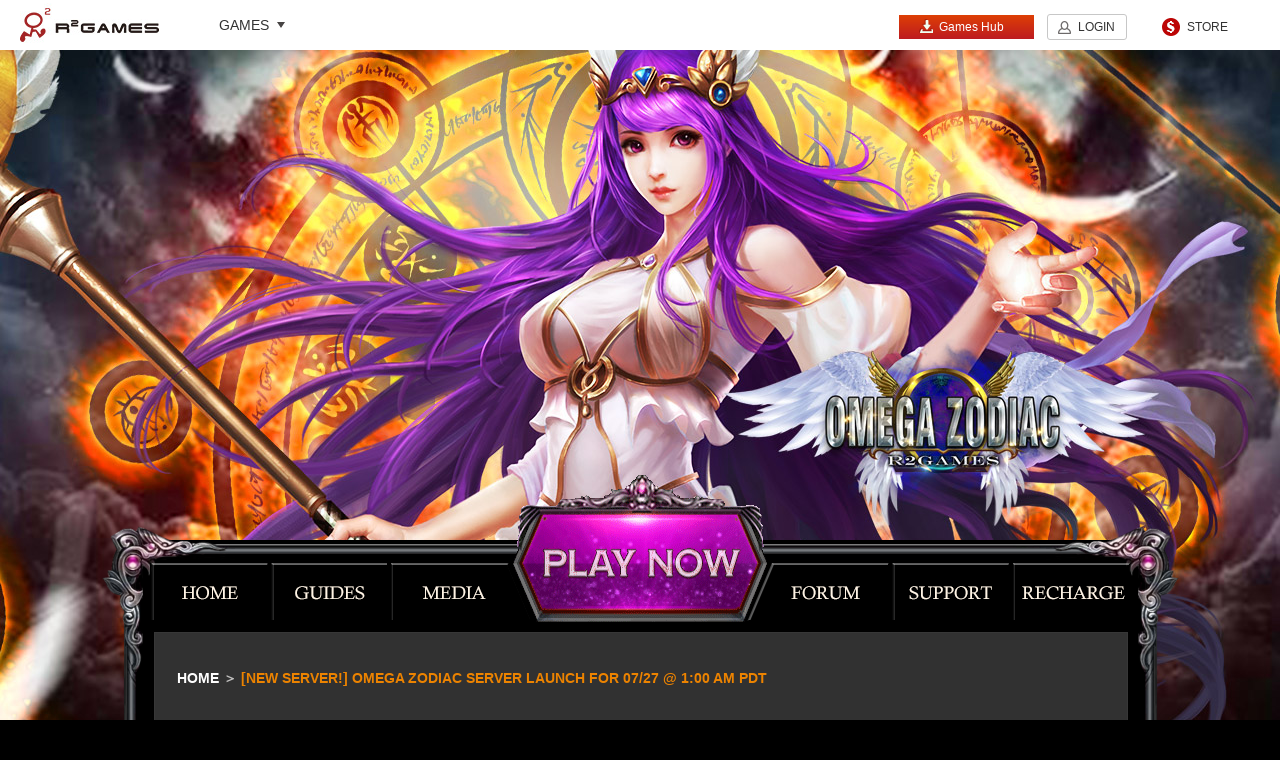

--- FILE ---
content_type: text/html
request_url: https://oz.r2games.com/content/new-server-omega-zodiac-server-launch-for-07-27-1-00-am-pdt_10758.html
body_size: 2824
content:
<!DOCTYPE html>
<html lang="en">
<head>
    <meta charset="UTF-8">
    <title>[New Server!] Omega Zodiac Server Launch for 07/27 @ 1:00 AM PDT - Omega Zodiac -  Free Action RPG with 3D graphics - Activate your Golden Sacred Set! | R2 Games</title>
	<meta name="keywords" content="">
	<meta name="description" content="">
	<!-- Global site tag (gtag.js) - Google Analytics -->
<script async src="https://www.googletagmanager.com/gtag/js?id=UA-168191569-1"></script>
<script>
  window.dataLayer = window.dataLayer || [];
  function gtag(){dataLayer.push(arguments);}
  gtag('js', new Date());

  gtag('config', 'UA-168191569-1');
</script>	<link type="text/css" rel="stylesheet" href="//r2cdn2.r2games.com/en/gamesite/public/css/public.css">
    <link rel="shortcut icon" href="//r2cdn2.r2games.com/en/gamesite/oz/images/favicon.ico">
    <link rel="stylesheet" type="text/css" href="//r2cdn2.r2games.com/en/gamesite/oz/css/style.css">
    <link type="text/css" rel="stylesheet" href="//r2cdn2.r2games.com/en/gamesite/public/css/header.css">
</head>
<body>
<!--顶部导航条-->
<!--S:header-->
	<link href="//r2cdn2.r2games.com/en/gamesite/topnav/css/reset.css" rel="stylesheet" type="text/css">
<link href="//r2cdn2.r2games.com/en/gamesite/topnav/css/topnav.css" rel="stylesheet" type="text/css">
<script>
   // 微端
	window.onload = function(){
        if('HCIWebInvork' in window.external){
            window.open = function (url){
                try{
                    window.external.HCIWebInvork('{"type":"open_win", "data":{"url":"' + url + '"}}');
                } catch(e) {
                    alert(e);
                }
            };

            var hciCookies = window.external.HCIWebInvork('{"type":"get_cookie"}');
            var cookies = eval('(' + hciCookies + ')');
            cookies.in_client = 1;
            for(var i in cookies){
                if(new RegExp('(^|; *?)' + i + '=').test(document.cookie)) continue;
                document.cookie = i + '=' + cookies[i] + '; domain=r2games.com; path=/;';
            }
        }
    };
</script>
<script>
window.flashA = {
	src: 'http://r2cdn.r2games.com/public/images/150513/EZPZ20150513001.swf',
	width: '434',
	height: '248',
	link: '',
	style: 'border: 3px solid #e6e6e6;',
	hasCloseBtn: 'true',
	oneTime: '25920'
};
</script>
<div class="gm-offical-top">

    <h1 class="logo"><a href="//www.r2games.com" target="_blank">R2Games</a></h1>
    <div class="game-list">
        <h3 data-game_picker><span>GAMES</span><i class="i-drop"></i></h3>    
    </div>
    <a href="//store.r2games.com/" target="_blank" class="store-link">STORE</a>
    <div class="sign-box">
        <!--S:未登录-->
		<a href="//www.r2games.com/client" target="_blank" class="btn btn-client"><i class="i-font i-client"></i>Games Hub</a>
        <a href="javascript:;" class="btn btn-nobg J-open-login-btn" data-login_btn data-nologin>LOGIN</a>
        <!-- <a href="javascript:;" class="btn" data-reg_btn data-nologin>SIGN UP</a> -->
        <!--E:未登录-->
        <!--S:已登录-->     
        <div class="drop-box" style="display:none" data-logined>
            <div class="user-img"><img data-userimg><s></s></div>
            <div class="user-name" data-username></div>
            <i class="i-drop"></i>
            <ul class="drop-list" style="display:none;">
                <li><a href="javascript:;" data-logout_btn>Logout</a></li>
            </ul>
        </div>
        <!--E:已登录-->
    </div>
</div>
<!--div class="r2nav">
	<ul id="topnav" class="clearfix">
		<li class="fl"><a class="logo" href="//www.r2games.com/"></a></li>
		<li class="line fl"></li>
		<li class="gamelist" data-game_picker="offsetLeft; -17"><a href="javascript:;" class="headergamelist">GAMES</a></li>
		<li class="fl"><span class="line fl"></span></li>
		<li><div id="language"><img src="#"><a href="javascript:;" target="_blank"></a><ul></ul></div></li>
		<li><a href="//store.r2games.com/?gid=" class="store" id="istore">STORE</a></li>
		<li><span class="line fr"></span></li>
		<li><a class="gg J-openid-login-btn" href="//openid.r2games.com/?type=googlek&platform=en" title="google" data-nologin></a></li>
		<li><a class="fb J-openid-login-btn" href="//openid.r2games.com/?type=facebook&platform=en" title="facebook" data-nologin></a></li>
		<li><a class="signup" href="javascript:;" data-reg_btn data-nologin></a></li>
		<li><a class="login" href="javascript:;" data-login_btn data-nologin></a></li>
		<li><a class="myinfo" href="//www.r2games.com/user/" target="_blank" style="display: none;" data-logined></a></li>
		<li><a class="logout" href="javascript:;" style="display: none;" data-logout_btn data-logined></a></li>

		<li class="r2banner" id="r2banner"></li>
	</ul>
	
 </div --><!--E:header-->
<div class="wrap">
    <div class="bot">
        <!--内容-->
        <div class="main">
            <div class="toplogo"></div>
            <div class="box">
                <div class="box_top"></div>
                <div class="box_bot"></div>

               	<!--导航栏-->
               	<div class="tool">
	<a class="play" href="//www.r2games.com/play/?game=491" target="_blank"></a>
	<a class="home" href="/"></a>
	<a class="guides" href="https://oz.r2games.com/guides/"></a>
	<a class="media" href="https://oz.r2games.com/media/"></a>
	<a class="recharge" href="//purchase.r2games.com/?gid=491" target="_blank"></a>
	<a class="support" href="//www.r2games.com/support/" target="_blank"></a>
	<a class="forum" href="http://forum.r2games.com/forum/new-games/omegazodiac" target="_blank"></a>
</div>
                <!--media-->
                <section class="content_box">
                    <div class="guides_title"><a href="/">Home</a> ＞ <span>[New Server!] Omega Zodiac Server Launch for 07/27 @ 1:00 AM PDT</span></div>
                    <div class="content_title">
                    	[New Server!] Omega Zodiac Server Launch for 07/27 @ 1:00 AM PDT                    </div>
                    <!--<div class="content_line"></div>-->
                    <div class="content_main">
						<p><span style="font-size: 12px;">Dear Zodiac Warriors, we are going to open a new server: Server 51</span></p><p><span><br/></span></p><p><span>Opening Time: 01: 00, July 27th, 2020(PDT)</span></p><p><span><br/></span></p><p><span>Thank you for supporting Omega Zodiac!</span></p><p><br/></p>                    </div>
                </section>
            </div>
        </div>
    </div>
    <!--底部信息-->
    <footer class="footer" id="J_header">
    <div class="inner">
        <div class="footer-hd">
            <a href="//www.r2games.com/" target="_blank">R2Games</a><i class="i-separation"></i>
            <a href="//www.r2games.com/public/terms-of-service.html" target="_blank" rel="nofollow">Terms Of Service</a><i class="i-separation"></i>
            <a href="//www.r2games.com/public/privacy-policy.html" target="_blank" rel="nofollow">Privacy Policy</a><i class="i-separation"></i>
			<a href="https://discord.gg/VFMzFDqKq5" target="_blank" rel="nofollow">Discord</a><i class="i-separation"></i>
			<a href="//titan.r2games.com" target="_blank">Titan Revenge</a><i class="i-separation"></i>
            <a href="//ef.r2games.com" target="_blank">Eternal Fury</a><br />
			<a href="//pc.r2games.com" target="_blank">Phoemx Contract</a><i class="i-separation"></i>
			<a href="//got.r2games.com" target="_blank">Game of Thrones Winter is Coming</a><i class="i-separation"></i>
			<a href="//do.r2games.com" target="_blank">Dark Odyssey</a>
        </div>
        <p>Copyright © 2026 : F5 GAME COMPANY LIMITED, All Right Reserved.</p>
    </div>
</footer></div>
<script>
var gsConfig = {
	id: 491,
	findUs: {
		facebook: '',
		google: '',
		twitter: ''
	}
}
</script>

<script type="text/javascript" src="//r2cdn2.r2games.com/en/js/lib/jquery.js"></script>
<script type="text/javascript" src="//r2cdn2.r2games.com/en/js/gamesite/gs.js?v=20"></script>
<script type="text/javascript" src="//r2cdn2.r2games.com/en/gamesite/oz/js/menu.js"></script>
<script type="text/javascript" src="//r2cdn2.r2games.com/en/gamesite/oz/js/index.js"></script>
<!-- Google Tag Manager -->
<noscript><iframe src="//www.googletagmanager.com/ns.html?id=GTM-TN7FWG"
height="0" width="0" style="display:none;visibility:hidden"></iframe></noscript>
<script>(function(w,d,s,l,i){w[l]=w[l]||[];w[l].push({'gtm.start':
new Date().getTime(),event:'gtm.js'});var f=d.getElementsByTagName(s)[0],
j=d.createElement(s),dl=l!='dataLayer'?'&l='+l:'';j.async=true;j.src=
'//www.googletagmanager.com/gtm.js?id='+i+dl;f.parentNode.insertBefore(j,f);
})(window,document,'script','dataLayer','GTM-TN7FWG');</script>
<!-- End Google Tag Manager --></body>
</html>


--- FILE ---
content_type: text/html; charset=UTF-8
request_url: https://www.r2games.com/?ct=game&ac=data&jsoncallback=jQuery171025396742306241826_1768616634624&_=1768616634665
body_size: 20624
content:
jQuery171025396742306241826_1768616634624([{"id":"970","pid":"0","type_id":"4","name":"Arcath Tales","game":"at","is_operation":"1","is_pay":"0","is_role":"0","url":"https:\/\/at.r2games.com","bbs_url":"","updatetime":"1768530590","classification":"Pre-Register\/RPG\/\/\/\/\/\/","is_featured":0,"is_hot":0,"is_new":0,"type":"RPG","data_flag":"at","game_v_big":"https:\/\/r2cdn2.r2games.com\/uploads\/games\/at_game_v_big.webp","game_v_small":"https:\/\/r2cdn2.r2games.com\/uploads\/games\/at_game_v_small.webp","game_h":"https:\/\/r2cdn2.r2games.com\/uploads\/games\/at_game_h.webp","client_ad":"","game_logo":"","abstract":"Arcath Tales is a light roguelike adventure that deeply blends RPG progression with card-based strategy.\n\nSet in a mysterious fantasy world, a colossal World Tree rises above all, its sprawling branches sustaining nine great realms. Bathed in its radiant glow, life flourishes in endless cycles of growth and rebirth. Over generations, civilization thrived, with humans and forest spirits emerging as the two most prominent peoples beneath the canopy.\n\nYet beneath this prosperity, a looming threat awakens. A suffocating mist has begun to spread across the ancient first realm, corrupting living beings and turning them into fearsome monsters. As the balance of the world teeters, humans gifted with purifying power and forest spirits who command elemental forces stand together on the front lines.\n\nYou take on the role of a human explorer, chosen by the Pioneers\u2019 Alliance. Alongside forest spirit companions, you will venture deep into the corrupted lands, confront powerful enemies, unravel hidden truths, and decide the fate of the realms.","forum_status":"normal","fb_link":"https:\/\/www.facebook.com\/ArcathTales\/","game_type":"RPG","is_hidden_play":"pre-registration","online_time":"2026\/03","is_hidden_homepage":0,"is_hidden_store":1,"is_hidden_fbpay":0,"is_hidden_server":0,"is_hidden_gamepay":1,"is_show_character":0,"no_developer":0,"siteimgurl":"","siteurl":"","show_siteimg":0,"is_h5_game":1,"open_gameserver":0,"is_postmassage":1,"with_r2api":1,"discord_url":"https:\/\/discord.gg\/gWTSFWC485","show_discord_win":0,"discord_win_pos":"bottom*right"},{"id":"907","pid":"0","type_id":"4","name":"Ember Ruin ","game":"erapk","is_operation":"1","is_pay":"0","is_role":"0","url":"https:\/\/www.r2games.com\/mapp\/?ac=game&game=942","bbs_url":"","updatetime":"1767679906","classification":"\/RPG\/\/Casual\/\/\/\/","is_featured":0,"is_hot":0,"is_new":0,"type":"RPG\/Casual","data_flag":"erapk","game_v_big":"https:\/\/r2cdn2.r2games.com\/uploads\/games\/erapk_game_v_big.webp","game_v_small":"https:\/\/r2cdn2.r2games.com\/uploads\/games\/erapk_game_v_small.webp","game_h":"https:\/\/r2cdn2.r2games.com\/uploads\/games\/erapk_game_h.png","client_ad":"https:\/\/r2cdn2.r2games.com\/uploads\/games\/erapk_client_ad.webp","game_logo":"","abstract":"Welcome to Ember Ruin! This dark fantasy RPG plunges you into a world teeming with danger and opportunity. Become a legendary warrior and carve your story across battlefields where shadow and light collide, forging your destiny amidst chaos and power.\n\nThe lands of Ember Ruin lie in ruins after centuries of war between light and darkness. Ancient powers have awakened, spreading monsters, curses, and hidden secrets across the shattered world. Only the bravest heroes will uncover these mysteries, challenge fearsome enemies, and leave their mark on history.\n\n-Game Feature-\n\u300cImmersive Dark Fantasy World\u300d\nExplore a Western-inspired shadowed realm where darkness grips every corner and danger lurks at every turn. Each adventure is a journey into a living, breathing world of shadow and chaos.\n\n\u300cAssemble and Customize Legendary Heroes\u300d\nSummon powerful heroes, train their skills, and equip them with rare gear and mystical artifacts. Build a team that fits your unique strategy and battle style.\n\n\u300cStrategic PvP and Epic Raids\u300d\nChallenge rival players in tactical battles, or team up for dungeon raids and world bosses. Every decision matters, and victory rewards are legendary.\n\n\u300cGuilds and Global Wars\u300d\nJoin forces with players worldwide, form guilds, and participate in massive guild wars. Coordinate strategies, conquer dungeons, and claim glory together.","forum_status":"normal","fb_link":"","game_type":"Adventure","is_hidden_play":"hide","online_time":"","is_hidden_homepage":0,"is_hidden_store":0,"is_hidden_fbpay":0,"is_hidden_server":0,"is_hidden_gamepay":0,"is_show_character":0,"no_developer":0,"siteimgurl":"","siteurl":"","show_siteimg":0,"is_h5_game":0,"open_gameserver":0,"is_postmassage":0,"with_r2api":0,"discord_url":"","show_discord_win":0,"discord_win_pos":"bottom*right"},{"id":"927","pid":"0","type_id":"4","name":"Spirit Summoners","game":"ssapk","is_operation":"1","is_pay":"0","is_role":"0","url":"https:\/\/www.r2games.com\/mapp\/?ac=game&game=928","bbs_url":"","updatetime":"1767686877","classification":"Pre-Register\/RPG\/\/\/\/\/\/","is_featured":0,"is_hot":0,"is_new":0,"type":"RPG\/APK","data_flag":"ssapk","game_v_big":"https:\/\/r2cdn2.r2games.com\/uploads\/games\/ssapk_game_v_big.webp","game_v_small":"https:\/\/r2cdn2.r2games.com\/uploads\/games\/ssapk_game_v_small.webp","game_h":"https:\/\/r2cdn2.r2games.com\/uploads\/games\/ssapk_game_h.png","client_ad":"https:\/\/r2cdn2.r2games.com\/uploads\/games\/ssapk_client_ad.webp","game_logo":"","abstract":"Start a mystical journey in Spirit Summoners, the idle RPG where ancient Chinese charm meets thrilling gacha collection! Summon adorable 3D spirits, strategise your team, and watch your power grow\u2014even when you're offline.\n\nGame Features:\nThrilling Automatic Tactical Turn-Based Battles\n- Fight Alongside Your Powerful Characters in Strategic Combat! Assemble your spirits, set your tactics, unleash them  in breathtaking automated attacks.\n\nCollect 3D Characters with Chinese Soul!\n- Summon a vibrant roster of 3D spirits, inspired by Chinese mythology and designed as collectible blind box toys. Experience the thrill of the gacha system, where every pull can unveil a new, adorable champion with unique powers and animations.\n\nEffortless Growth. Explosive Power!\n- Build your ultimate spirit team and train them with ease! Our intuitive growth system lets you strengthen your squad without the grind. Witness your combat power skyrocket as you unlock stunning skills and powerful evolutions.\n\nUnite & Conquer: Mighty Bosses Await Your Challenge!\n- Team up with players worldwide! Coordinate your strategies to take down colossal World Bosses and earn epic rewards. Climb the leaderboards and prove your might in real-time PvP battles against other Summoners.\n\nTruly Idle & Deeply Rewarding!\n- True idle gameplay means your adventures never stop. Your spirits continue to battle and gather resources 24\/7, even when you're offline. Perfect for busy lifestyles! Log in to claim a wealth of rewards, and jump right back into the action.\n\nSpirit Summoners is more than an idle RPG \u2014 it's a beautiful world to collect, compete, and relax. \nBegin your legacy as the ultimate Summoner!\n\nFollow us:\nOfficial Website\uff1ahttps:\/\/ssapk.r2games.com\nFacebook\uff1ahttps:\/\/www.facebook.com\/spiritsummoners\nDiscord\uff1ahttps:\/\/discord.gg\/nBhuKRPtKg\nYouTube\uff1ahttps:\/\/www.youtube.com\/@spiritsummoners-mobile","forum_status":"normal","fb_link":"","game_type":"Adventure","is_hidden_play":"pre-registration","online_time":"","is_hidden_homepage":0,"is_hidden_store":0,"is_hidden_fbpay":0,"is_hidden_server":0,"is_hidden_gamepay":0,"is_show_character":0,"no_developer":0,"siteimgurl":"","siteurl":"","show_siteimg":0,"is_h5_game":0,"open_gameserver":0,"is_postmassage":0,"with_r2api":0,"discord_url":"","show_discord_win":0,"discord_win_pos":"bottom*right"},{"id":"903","pid":"0","type_id":"4","name":"Abyss Hunters APK","game":"ahapk","is_operation":"1","is_pay":"0","is_role":"0","url":"https:\/\/www.r2games.com\/mapp\/?ac=game&game=926","bbs_url":"","updatetime":"1767755378","classification":"\/RPG\/\/\/\/\/\/","is_featured":1,"is_hot":1,"is_new":1,"type":"RPG\/APK","data_flag":"ahapk","game_v_big":"https:\/\/r2cdn2.r2games.com\/uploads\/games\/ahapk_game_v_big.webp","game_v_small":"https:\/\/r2cdn2.r2games.com\/uploads\/games\/ahapk_game_v_small.webp","game_h":"https:\/\/r2cdn2.r2games.com\/uploads\/games\/ahapk_game_h.png","client_ad":"https:\/\/r2cdn2.r2games.com\/uploads\/games\/ahapk_client_ad.webp","game_logo":"","abstract":"Become the Chosen One. Forge Your Legacy. Assemble a diverse band of Adventurers, hone your skills through thrilling combat and unexpected encounters, and build a formidable team to conquer bizarre monsters and defy the menacing organization. What is their true purpose? Why did the ancient civilization fall? The answers lie ahead... as you journey toward victory.\n\nFantasy adventures and magic await in Abyss Hunters, a classic idle Roguelite RPG loaded with HD-2D pixel art-style heroes, monsters, loot, raids and abyss bosses\uff01\n\n-Game Feature-\uff1a\n[A Fantasy Saga Unfolds] - Unravel a captivating story! Join a mysterious blindfolded girl, the prophesied Chosen Savior, and siblings defying their fate as you unite to take on the ultimate boss.\n\n[Infinite Tactical Builds & Synergies] - Craft your perfect strategy! Combine 20+ skill branches, 40+ monster cards, 100+ weapons & gear, and 200+ unique affixes to create limitless combat styles. Exploit enemy weaknesses with potent resistance-breaking attacks for smoother victories.\n\n[HD-2D Pixel Art-Style] - Featuring classic pixel art style, combine with modern design sensibilities with the authentic essence of the old-school era!\n\n[Addictive, Never-Repetitive Combat] - Master unique dual-skill combat system and face randomly generated Abyssal Events. Master tacticians will relish the thrill of victory with underpowered teams, while casual players can enjoy the satisfaction of stat-crushing domination.\n\n[Thriving & Surprising Camp Town] - True idle mastery requires strategic resource management. Strengthen your adventurers not just in battle, but by wisely allocating materials for farming, cooking, and town development. Relax with friends while fishing, tackle challenging dungeons cooperatively. Your camp is alive with possibilities!\n\nWe\u2019re excited to meet you in Abyss Hunters. Start this amazing adventure!\n\nFollow us:\nOfficial Website\uff1ahttps:\/\/ahapk.r2games.com\nFacebook\uff1ahttps:\/\/www.facebook.com\/abysshunters\/\nDiscord\uff1ahttps:\/\/discord.gg\/c7JMZQzYxh\nYoutube\uff1ahttps:\/\/www.youtube.com\/@abysshunterm","forum_status":"normal","fb_link":"https:\/\/www.facebook.com\/abysshunters\/","game_type":"Adventure","is_hidden_play":"hide","online_time":"2025\/12","is_hidden_homepage":0,"is_hidden_store":0,"is_hidden_fbpay":0,"is_hidden_server":0,"is_hidden_gamepay":0,"is_show_character":0,"no_developer":0,"siteimgurl":"","siteurl":"","show_siteimg":0,"is_h5_game":0,"open_gameserver":0,"is_postmassage":0,"with_r2api":0,"discord_url":"","show_discord_win":0,"discord_win_pos":"bottom*right"},{"id":"960","pid":"0","type_id":"4","name":"Realm Traveler APK","game":"rtrapk","is_operation":"1","is_pay":"0","is_role":"0","url":"https:\/\/www.r2games.com\/mapp\/?ac=game&game=931","bbs_url":"","updatetime":"1765955063","classification":"\/RPG\/\/\/\/\/\/","is_featured":0,"is_hot":0,"is_new":0,"type":"RPG\/APK","data_flag":"rtrapk","game_v_big":"https:\/\/r2cdn2.r2games.com\/uploads\/games\/rtrapk_game_v_big.webp","game_v_small":"https:\/\/r2cdn2.r2games.com\/uploads\/games\/rtrapk_game_v_small.webp","game_h":"https:\/\/r2cdn2.r2games.com\/uploads\/games\/rtrapk_game_h.png","client_ad":"https:\/\/r2cdn2.r2games.com\/uploads\/games\/rtrapk_client_ad.webp","game_logo":"","abstract":"Realm Traveler is set in a classical fantasy world: in the beginning, a conflict between light and darkness shaped the continent\u2014commonly called the Amis Continent. The powers of five guardian deities became the \"Soulstones,\" which gave rise to life of different attributes. Five elemental orders (and their knightly orders) once kept the continent in balance, but as factions began to vie for control of the Soulstones a new force emerged: the legendary Sixth Knight Order (often referred to as the Albevin Knights). This sparks a chain of adventures and conflicts over divine power and territory. The story follows explorations of ancient seals, the recovery of Soulstones, and uncovering the secrets of the gods.\n\nGame Features:\n[Hero Collection & Progression]\nA large roster of collectible heroes sorted by rarity tiers (e.g., N \/ R \/ SR \/ SSR). Each hero has a role and unique skills; players strengthen them through leveling, promotions, and equipment.\n\n[Elemental\/Attribute Counters & Team Strategy]\nFive main attributes (Fire \/ Water \/ Wind \/ Light \/ Dark). Team composition and elemental matchups are central to victory.\n\n[Varied Game Modes]\nIncludes story campaign stages, tower climbs (Heroic Tower), temple and dungeon drops (e.g., Almes Temple, Demon Dungeons), weekly or raid-style content, PvP arena, and guild-based multiplayer battles.\n\n[Equipment \/ Rune \/ Resource Management]\nPlayers obtain runes, gear, and upgrade materials from stages and events, creating a long-term progression loop.\n\n[Art and Combat Presentation]\nAnime-inspired\/fantasy visuals with rich environments; combat blends card\/strategy mechanics with visually distinct skill effects.\n\n[Monetization & Event-Driven Progression]\nFree-to-play model with gacha-style summons, limited-time events, and shop packs. New-player and launch events give accelerated growth resources.\n\nFacebook: https:\/\/www.facebook.com\/RealmTravelerCommunity\/\nDiscord: https:\/\/discord.gg\/7UEZaT784T\nYouTube: https:\/\/www.youtube.com\/channel\/UCb1v6ZqsZghF6TDkKsDkZEw","forum_status":"normal","fb_link":"https:\/\/www.facebook.com\/RealmTravelerCommunity\/","game_type":"Adventure","is_hidden_play":"hide","online_time":"12\/8","is_hidden_homepage":0,"is_hidden_store":0,"is_hidden_fbpay":0,"is_hidden_server":0,"is_hidden_gamepay":0,"is_show_character":0,"no_developer":0,"siteimgurl":"","siteurl":"","show_siteimg":0,"is_h5_game":0,"open_gameserver":0,"is_postmassage":0,"with_r2api":0,"discord_url":"https:\/\/discord.gg\/7UEZaT784T","show_discord_win":0,"discord_win_pos":"bottom*right"},{"id":"908","pid":"0","type_id":"4","name":"Eternal Rebellion","game":"ern","is_operation":"1","is_pay":"1","is_role":"1","url":"https:\/\/ern.r2games.com","bbs_url":"https:\/\/www.r2games.com\/forum\/","updatetime":"1767597637","classification":"\/RPG\/\/\/\/\/\/","is_featured":1,"is_hot":1,"is_new":1,"type":"RPG","data_flag":"ern","game_v_big":"https:\/\/r2cdn2.r2games.com\/uploads\/games\/ern_game_v_big.webp","game_v_small":"https:\/\/r2cdn2.r2games.com\/uploads\/games\/ern_game_v_small.webp","game_h":"https:\/\/r2cdn2.r2games.com\/uploads\/games\/ern_game_h.webp","client_ad":"","game_logo":"","abstract":"Join Eternal Rebellion, a fantasy card RPG where stunning heroines fight by your side. Collect and train unique characters, form powerful strategies, and dive into adventures filled with epic battles and immersive stories.","forum_status":"normal","fb_link":"","game_type":"RPG","is_hidden_play":"show","online_time":"2025\/10","is_hidden_homepage":0,"is_hidden_store":1,"is_hidden_fbpay":0,"is_hidden_server":0,"is_hidden_gamepay":1,"is_show_character":0,"no_developer":0,"siteimgurl":"","siteurl":"","show_siteimg":0,"is_h5_game":1,"open_gameserver":0,"is_postmassage":1,"with_r2api":1,"discord_url":"","show_discord_win":1,"discord_win_pos":"bottom*right"},{"id":"901","pid":"0","type_id":"4","name":"Awakenloop","game":"al","is_operation":"1","is_pay":"1","is_role":"1","url":"https:\/\/al.r2games.com\/","bbs_url":"","updatetime":"1767755988","classification":"\/RPG\/\/\/\/\/\/","is_featured":1,"is_hot":1,"is_new":1,"type":"RPG","data_flag":"al","game_v_big":"https:\/\/r2cdn2.r2games.com\/uploads\/games\/al_game_v_big.webp","game_v_small":"https:\/\/r2cdn2.r2games.com\/uploads\/games\/al_game_v_small.webp","game_h":"https:\/\/r2cdn2.r2games.com\/uploads\/games\/al_game_h.webp","client_ad":"https:\/\/r2cdn2.r2games.com\/uploads\/games\/al_client_ad.webp","game_logo":"https:\/\/r2cdn2.r2games.com\/uploads\/games\/al_game_logo.webp","abstract":"Awakenloop is a idle card RPG. Summon your adorable animes, battle Kia's evil in a bizarre world! Be the Savior - Your destiny starts now.","forum_status":"normal","fb_link":"https:\/\/www.facebook.com\/profile.php?id=61578061616414","game_type":"Adventure","is_hidden_play":"show","online_time":"2025\/10","is_hidden_homepage":0,"is_hidden_store":1,"is_hidden_fbpay":0,"is_hidden_server":1,"is_hidden_gamepay":1,"is_show_character":0,"no_developer":0,"siteimgurl":"","siteurl":"","show_siteimg":0,"is_h5_game":1,"open_gameserver":0,"is_postmassage":1,"with_r2api":1,"discord_url":"https:\/\/discord.gg\/f6uQr8wJUs","show_discord_win":1,"discord_win_pos":"bottom*right"},{"id":"906","pid":"0","type_id":"4","name":"Ember Ruin","game":"er","is_operation":"1","is_pay":"1","is_role":"1","url":"https:\/\/er.r2games.com","bbs_url":"","updatetime":"1767595901","classification":"\/RPG\/\/\/\/\/\/","is_featured":1,"is_hot":1,"is_new":1,"type":"RPG\/Casual","data_flag":"er","game_v_big":"https:\/\/r2cdn2.r2games.com\/uploads\/games\/er_game_v_big.webp","game_v_small":"https:\/\/r2cdn2.r2games.com\/uploads\/games\/er_game_v_small.webp","game_h":"https:\/\/r2cdn2.r2games.com\/uploads\/games\/er_game_h.webp","client_ad":"https:\/\/r2cdn2.r2games.com\/uploads\/games\/er_client_ad.webp","game_logo":"https:\/\/r2cdn2.r2games.com\/uploads\/games\/er_game_logo.png","abstract":"\"Ember Ruin\", a Western fantasy RPG. In a world of intertwined light and darkness, become a warrior and write your own legend. Enjoy diverse fashions and rich equipment. Team up via the guild system, compete for glory in arenas and ranking matches, take on BOSS challenges for rewards, and explore to uncover secrets. Start your legendary journey now!","forum_status":"normal","fb_link":"","game_type":"Adventure","is_hidden_play":"show","online_time":"2025\/09\/10","is_hidden_homepage":0,"is_hidden_store":1,"is_hidden_fbpay":0,"is_hidden_server":1,"is_hidden_gamepay":1,"is_show_character":0,"no_developer":0,"siteimgurl":"","siteurl":"","show_siteimg":0,"is_h5_game":1,"open_gameserver":1,"is_postmassage":1,"with_r2api":1,"discord_url":"","show_discord_win":0,"discord_win_pos":"bottom*right"},{"id":"861","pid":"0","type_id":"4","name":"Immortals Revenge","game":"ir","is_operation":"1","is_pay":"1","is_role":"0","url":"https:\/\/ir.r2games.com","bbs_url":"https:\/\/forum.r2games.com\/forum\/new-games\/casual-games\/immortals-revenge","updatetime":"1767598066","classification":"\/RPG\/\/\/\/\/\/","is_featured":1,"is_hot":1,"is_new":1,"type":"RPG","data_flag":"ir","game_v_big":"https:\/\/r2cdn2.r2games.com\/uploads\/games\/ir_game_v_big.jpg","game_v_small":"https:\/\/r2cdn2.r2games.com\/uploads\/games\/ir_game_v_small.jpg","game_h":"https:\/\/r2cdn2.r2games.com\/uploads\/games\/ir_game_h.png","client_ad":"https:\/\/r2cdn2.r2games.com\/uploads\/games\/ir_client_ad.jpg","game_logo":"","abstract":"Step into the immersive MMORPG world of Immortals Revenge, blending adventure, role-playing, and hack-and-slash gameplay. Inspired by Greek mythology, embark on an epic quest as a mortal infused with divine power, seeking vengeance against those who threaten the gods' order. Form alliances with iconic figures like Athena and engage in thrilling hack-and-slash combat against formidable adversaries, including the enigmatic Hades. With rich storytelling and expansive landscapes to explore, master divine abilities to restore balance to Olympus.","forum_status":"normal","fb_link":"https:\/\/www.facebook.com\/R2GamesNew\/","game_type":"Adventure","is_hidden_play":"show","online_time":"2024\/10\/10","is_hidden_homepage":0,"is_hidden_store":1,"is_hidden_fbpay":0,"is_hidden_server":1,"is_hidden_gamepay":1,"is_show_character":0,"no_developer":0,"siteimgurl":"","siteurl":"","show_siteimg":0,"is_h5_game":1,"open_gameserver":0,"is_postmassage":1,"with_r2api":1,"discord_url":"https:\/\/discord.gg\/Jej93H5cG8","show_discord_win":0,"discord_win_pos":"bottom*right"},{"id":"497","pid":"0","type_id":"4","name":"Firestone Idle RPG","game":"fs","is_operation":"1","is_pay":"1","is_role":"0","url":"https:\/\/fs.r2games.com","bbs_url":"https:\/\/forum.r2games.com\/forum\/new-games\/casual-games\/firestone-idle","updatetime":"1767596893","classification":"\/RPG\/\/Casual\/\/\/\/Multi-Language","is_featured":1,"is_hot":1,"is_new":1,"type":"Casual\/RPG\/Multi-Language","data_flag":"fs","game_v_big":"https:\/\/r2cdn2.r2games.com\/uploads\/games\/fs_game_v_big.webp","game_v_small":"https:\/\/r2cdn2.r2games.com\/uploads\/games\/fs_game_v_small.webp","game_h":"https:\/\/r2cdn2.r2games.com\/uploads\/games\/fs_game_h.png","client_ad":"https:\/\/r2cdn2.r2games.com\/uploads\/games\/fs_client_ad.jpg","game_logo":"","abstract":"Firestone Idle RPG is a multiplayer idle adventure game published by R2Games. In this game, your party of up to 5 heroes and a guardian is fighting hordes of increasingly harder enemies. The earned gold and firestones allow you to research upgrades which will make your team stronger and stronger. In guilds, you can collaborate with other players.\nThe game is set in the fantasy world of Alandria, where Undead and Orc forces have gathered again to bring chaos and disorder to the realm. This time, they possess the great power of the Firestones. The King has trusted you to assemble a party of heroes in order to stop them, reclaim the firestones and save the kingdom.","forum_status":"normal","fb_link":"https:\/\/www.facebook.com\/Firestone-Idle-RPG-at-R2gamescom-109024974084107\/","game_type":"Adventure","is_hidden_play":"show","online_time":"","is_hidden_homepage":0,"is_hidden_store":0,"is_hidden_fbpay":0,"is_hidden_server":0,"is_hidden_gamepay":1,"is_show_character":1,"no_developer":0,"siteimgurl":"","siteurl":"","show_siteimg":0,"is_h5_game":1,"open_gameserver":0,"is_postmassage":1,"with_r2api":0,"discord_url":"","show_discord_win":0,"discord_win_pos":"bottom*right"},{"id":"897","pid":"0","type_id":"4","name":"Apoclone","game":"apo","is_operation":"1","is_pay":"1","is_role":"1","url":"https:\/\/apo.r2games.com","bbs_url":"https:\/\/www.r2games.com\/forum\/","updatetime":"1767597253","classification":"\/RPG\/\/\/\/\/\/","is_featured":1,"is_hot":1,"is_new":1,"type":"RPG","data_flag":"apo","game_v_big":"https:\/\/r2cdn2.r2games.com\/uploads\/games\/apo_game_v_big.webp","game_v_small":"https:\/\/r2cdn2.r2games.com\/uploads\/games\/apo_game_v_small.webp","game_h":"https:\/\/r2cdn2.r2games.com\/uploads\/games\/apo_game_h.webp","client_ad":"https:\/\/r2cdn2.r2games.com\/uploads\/games\/apo_client_ad.webp","game_logo":"","abstract":"Apoclone is a post-apocalyptic idle RPG where you command a squad of cloned heroes and powerful mechas. Build your team, outsmart enemies, and survive the chaos of a broken world.","forum_status":"normal","fb_link":"","game_type":"Adventure","is_hidden_play":"show","online_time":"2025\/07\/10","is_hidden_homepage":0,"is_hidden_store":1,"is_hidden_fbpay":0,"is_hidden_server":1,"is_hidden_gamepay":1,"is_show_character":0,"no_developer":0,"siteimgurl":"","siteurl":"","show_siteimg":0,"is_h5_game":1,"open_gameserver":1,"is_postmassage":1,"with_r2api":1,"discord_url":"","show_discord_win":1,"discord_win_pos":"bottom*right"},{"id":"893","pid":"0","type_id":"4","name":"Vampire Master","game":"vm","is_operation":"1","is_pay":"1","is_role":"1","url":"https:\/\/vm.r2games.com","bbs_url":"https:\/\/www.r2games.com\/forum\/","updatetime":"1767595864","classification":"\/RPG\/\/\/\/\/\/","is_featured":1,"is_hot":1,"is_new":1,"type":"RPG","data_flag":"vm","game_v_big":"https:\/\/r2cdn2.r2games.com\/uploads\/games\/vm_game_v_big.jpg","game_v_small":"https:\/\/r2cdn2.r2games.com\/uploads\/games\/vm_game_v_small.webp","game_h":"https:\/\/r2cdn2.r2games.com\/uploads\/games\/vm_game_h.webp","client_ad":"https:\/\/r2cdn2.r2games.com\/uploads\/games\/vm_client_ad.jpg","game_logo":"","abstract":"Vampire Master is an immersive, strategy-driven RPG that invites players to step into the dark, thrilling world of vampire supremacy. ","forum_status":"normal","fb_link":"https:\/\/www.facebook.com\/R2GamesNew","game_type":"Adventure","is_hidden_play":"show","online_time":"2025\/06\/04","is_hidden_homepage":0,"is_hidden_store":1,"is_hidden_fbpay":0,"is_hidden_server":0,"is_hidden_gamepay":1,"is_show_character":0,"no_developer":0,"siteimgurl":"","siteurl":"","show_siteimg":0,"is_h5_game":1,"open_gameserver":0,"is_postmassage":1,"with_r2api":1,"discord_url":"https:\/\/discord.com\/invite\/VFMzFDqKq5","show_discord_win":0,"discord_win_pos":"bottom*right"},{"id":"915","pid":"0","type_id":"4","name":"Awakenloop APK","game":"alapk","is_operation":"1","is_pay":"0","is_role":"0","url":"https:\/\/www.r2games.com\/mapp\/?ac=game&game=938","bbs_url":"","updatetime":"1767596181","classification":"\/RPG\/\/\/\/\/\/","is_featured":1,"is_hot":1,"is_new":1,"type":"RPG\/APK","data_flag":"alapk","game_v_big":"https:\/\/r2cdn2.r2games.com\/uploads\/games\/alapk_game_v_big.webp","game_v_small":"https:\/\/r2cdn2.r2games.com\/uploads\/games\/alapk_game_v_small.webp","game_h":"https:\/\/r2cdn2.r2games.com\/uploads\/games\/alapk_game_h.png","client_ad":"https:\/\/r2cdn2.r2games.com\/uploads\/games\/alapk_client_ad.webp","game_logo":"","abstract":"\"Hey, wake up...\" Awakened from ruins, you're discovered by enchanting animal-eared maidens... They declare you their genetically destined savior. Join forces with these captivating fox-eared warriors and bunny-tailed sweethearts!  Journey together to unlock their powers, uncover forgotten truths, and strike back against the encroaching Darkness.  Your legend begins now...\n\n-Game Feature-\n[Summon Animal-Gene Waifu]\nAwakenloop presents captivating animal genes maidens born from unique DNA strands!  Collect stunning anime-style animal girls embodying fox, butterfly, frog, tiger, cat, wolf, bunny & more.  Experience elegant ladies & adorable sweethearts, each radiating wild charm and human grace.  Master idle gacha RPG strategy with your genetically unique squad!  \n\n[Awaken Your Animal Maidens]\nDominate with Ultimate Forms! Awaken latent animal genes to unlock cosmic-tier forms.  Every evolution grants free legendary skins and game-breaking abilities.  Transcend humanity with your genetically perfected beast-girl army!\n\n[Automatic Combat System]\nFree up your hands! Quick Casting for an Exhilarating Battle Experience! Command your beast-girl legion in the clashes! Precision combos meet tactical domination, claim the legendary pvp&pve loot!\n\n[Reset for Full Resource Refunds]\nReset Any Hero Instantly and get 100% resources back! Full Resource Return! Respects Your Time. Rebuild and optimize your team instantly with build risk free!\n\n[Heartwarming Dating System]\nBuild enchanting bonds with your waifu. Experience a brand new dating system within your RPG adventure! Unlock unique character backstories, special date locations and exclusive romance routes. \n\nLead your anime team to glory\u2014before darkness consumes all!\n\nFollow us:\nOfficial Website\uff1ahttps:\/\/alapk.r2games.com\nFacebook: https:\/\/www.facebook.com\/Awakenloop\/\nDiscord: https:\/\/discord.gg\/RsuUuZAXSa\nYoutube: https:\/\/www.youtube.com\/@awakenloopm","forum_status":"normal","fb_link":"https:\/\/www.facebook.com\/Awakenloop","game_type":"Adventure","is_hidden_play":"hide","online_time":"","is_hidden_homepage":0,"is_hidden_store":0,"is_hidden_fbpay":0,"is_hidden_server":0,"is_hidden_gamepay":0,"is_show_character":0,"no_developer":0,"siteimgurl":"","siteurl":"","show_siteimg":0,"is_h5_game":0,"open_gameserver":0,"is_postmassage":0,"with_r2api":0,"discord_url":"","show_discord_win":0,"discord_win_pos":"bottom*right"},{"id":"885","pid":"0","type_id":"4","name":"Mutant Summoners APK","game":"msapk","is_operation":"1","is_pay":"0","is_role":"0","url":"https:\/\/www.r2games.com\/mapp\/?ac=game&game=919","bbs_url":"","updatetime":"1758102881","classification":"\/RPG\/\/\/\/\/\/","is_featured":1,"is_hot":1,"is_new":1,"type":"RPG\/APK","data_flag":"msapk","game_v_big":"https:\/\/r2cdn2.r2games.com\/uploads\/games\/msapk_game_v_big.jpg","game_v_small":"https:\/\/r2cdn2.r2games.com\/uploads\/games\/msapk_game_v_small.jpg","game_h":"https:\/\/r2cdn2.r2games.com\/uploads\/games\/msapk_game_h.png","client_ad":"https:\/\/r2cdn2.r2games.com\/uploads\/games\/msapk_client_ad.jpg","game_logo":"","abstract":"System Rebooting\u2026 Welcome back, Manager.\nThe mutant war rages on\u2014timelines shattered, chaos rising.\nReturn now, summon your squad, and claim your comeback reward with code MSREBOOT.\nAssemble heroes, master strategy, and fight for control in a cyberpunk world!\n\n-Game Feature-\n\u300cCyberpunk World\u300d\nCool visuals, explosive style\nEnter a futuristic realm where technology and magic collide in a stunning cyberpunk universe. Prepare for an experience that dazzles with vibrant visuals and cutting-edge design.\n\n\u300cMaster Your Strategy\u300d\nEndless possibilities, dominate with tactics\nForm the ultimate team by experimenting with different formations and synergies. Every decision matters as you outsmart opponents and conquer challenges in endless ways.\n\n\u300cClass of Dimensions\u300d\nLegends collide in intense confrontations\nSummon heroes from multiple dimensions and pit them against each other in thrilling battles. Engage in cross-world combat and participate in massive tournaments to claim victory.\n\n\u300cRelaxing Idle Gameplay\u300d\nProgress with ease, no stress\nWith idle mechanics, your heroes grow even while you're away. Collect rewards, level up, and enjoy effortless progress without the grind.\n\n\u300cFree Heroes Await\u300d\nHundreds of heroes at your fingertips\n1000 free pulls allow you to recruit powerful mutants and build the perfect team. Unlock countless heroes and strategize your ultimate squad.\n\nThe future is fractured, the battle is inevitable. Will you rise as the ultimate summoner, or be consumed by the chaos?\nSummon your destiny. Shape the future.","forum_status":"normal","fb_link":"","game_type":"Adventure","is_hidden_play":"hide","online_time":"","is_hidden_homepage":0,"is_hidden_store":0,"is_hidden_fbpay":0,"is_hidden_server":0,"is_hidden_gamepay":0,"is_show_character":0,"no_developer":0,"siteimgurl":"","siteurl":"","show_siteimg":0,"is_h5_game":0,"open_gameserver":0,"is_postmassage":0,"with_r2api":0,"discord_url":"","show_discord_win":0,"discord_win_pos":"bottom*right"},{"id":"500","pid":"0","type_id":"4","name":"Game of Thrones","game":"got","is_operation":"1","is_pay":"1","is_role":"1","url":"https:\/\/got.r2games.com","bbs_url":"https:\/\/forum.r2games.com\/forum\/new-games\/game-of-thrones-winter-is-coming","updatetime":"1767597297","classification":"\/\/Strategy\/\/\/\/\/Multi-Language","is_featured":1,"is_hot":1,"is_new":1,"type":"Strategy\/Multi-Language","data_flag":"got","game_v_big":"https:\/\/r2cdn2.r2games.com\/uploads\/games\/got_game_v_big.jpg","game_v_small":"https:\/\/r2cdn2.r2games.com\/uploads\/games\/got_game_v_small.jpg","game_h":"https:\/\/r2cdn2.r2games.com\/uploads\/games\/got_game_h.jpg","client_ad":"https:\/\/r2cdn2.r2games.com\/uploads\/games\/got_client_ad.jpg","game_logo":"","abstract":"Join the battle in Game of Thrones Winter is Coming, R2games.com's new real-time strategy browser game. Play the role of an ambitious Westeros lord, determined to save a land plagued by war and put a stop to the endless disputes between the Seven Kingdoms. This new strategy game has been built using the Unity engine and has beautifully rendered characters and scenery designed by renowned artists.","forum_status":"normal","fb_link":"https:\/\/www.facebook.com\/Game-of-Thrones-at-R2gamescom-635753453734364\/","game_type":"Strategy","is_hidden_play":"show","online_time":"","is_hidden_homepage":0,"is_hidden_store":0,"is_hidden_fbpay":0,"is_hidden_server":0,"is_hidden_gamepay":0,"is_show_character":1,"no_developer":0,"siteimgurl":"","siteurl":"","show_siteimg":0,"is_h5_game":1,"open_gameserver":0,"is_postmassage":1,"with_r2api":0,"discord_url":"https:\/\/discord.com\/invite\/VFMzFDqKq5","show_discord_win":0,"discord_win_pos":"bottom*right"},{"id":"810","pid":"0","type_id":"4","name":"Titan Revenge","game":"titan","is_operation":"1","is_pay":"1","is_role":"1","url":"https:\/\/titan.r2games.com","bbs_url":"https:\/\/forum.r2games.com\/forum\/new-games\/casual-games\/titan-revenge","updatetime":"1767598337","classification":"\/RPG\/\/\/\/\/\/","is_featured":1,"is_hot":1,"is_new":1,"type":"RPG","data_flag":"titan","game_v_big":"https:\/\/r2cdn2.r2games.com\/uploads\/games\/titan_game_v_big.jpg","game_v_small":"https:\/\/r2cdn2.r2games.com\/uploads\/games\/titan_game_v_small.jpg","game_h":"https:\/\/r2cdn2.r2games.com\/uploads\/games\/titan_game_h.png","client_ad":"https:\/\/r2cdn2.r2games.com\/uploads\/games\/titan_client_ad.jpg","game_logo":"","abstract":"In the twilight of the gods, when the fires of Muspelheim and the ice of Niflheim collide, emerges the epic saga of Titan Revenge. Set in the vast expanse of Norse mythology, this MMORPG thrusts you into a world on the brink of apocalypse. As an intrepid hero, you must navigate the realms of the Aesir and Vanir, battling fearsome giants, mythical beasts, and treacherous gods.","forum_status":"normal","fb_link":"https:\/\/www.facebook.com\/R2GamesNew\/","game_type":"Adventure","is_hidden_play":"show","online_time":"2023\/12\/20","is_hidden_homepage":0,"is_hidden_store":1,"is_hidden_fbpay":0,"is_hidden_server":1,"is_hidden_gamepay":1,"is_show_character":0,"no_developer":0,"siteimgurl":"","siteurl":"","show_siteimg":0,"is_h5_game":1,"open_gameserver":0,"is_postmassage":1,"with_r2api":1,"discord_url":"https:\/\/discord.gg\/ntdzYaSpyS","show_discord_win":1,"discord_win_pos":"bottom*right"},{"id":"719","pid":"0","type_id":"4","name":"Angels Pact: Reversal World","game":"loah5","is_operation":"1","is_pay":"1","is_role":"1","url":"https:\/\/loah5.r2games.com","bbs_url":"https:\/\/forum.r2games.com\/forum\/new-games\/league-of-angels-pacthttps:\/\/forum.r2games.com\/forum\/new-games\/league-of-angels-pact","updatetime":"1766371841","classification":"\/RPG\/\/\/\/\/\/","is_featured":1,"is_hot":1,"is_new":1,"type":"RPG","data_flag":"loah5","game_v_big":"https:\/\/r2cdn2.r2games.com\/uploads\/games\/loah5_game_v_big.webp","game_v_small":"https:\/\/r2cdn2.r2games.com\/uploads\/games\/loah5_game_v_small.webp","game_h":"https:\/\/r2cdn2.r2games.com\/uploads\/games\/loah5_game_h.webp","client_ad":"https:\/\/r2cdn2.r2games.com\/uploads\/games\/loah5_client_ad.webp","game_logo":"","abstract":"Welcome to Angels Pact: Reversal World, an epic idle MMORPG on mobile where myth and destiny are reversed.\n\nOnce, the Divine Kingdom was a realm of holy light, protected by benevolent deities. When a dark force shattered the barrier between realities, the gods fled into a parallel world\u2014only to find everything inverted. The ancient demons they once sealed away now fight to save this world, while the fallen gods of light, corrupted by darkness, have become its greatest threat.\n\nNow the continent is locked in endless war between reborn villains and fallen champions. Choose your allies, reclaim the broken pact, and decide the fate of this fractured realm.","forum_status":"normal","fb_link":"https:\/\/www.facebook.com\/R2GamesNew","game_type":"Adventure","is_hidden_play":"show","online_time":"","is_hidden_homepage":0,"is_hidden_store":1,"is_hidden_fbpay":0,"is_hidden_server":1,"is_hidden_gamepay":1,"is_show_character":0,"no_developer":0,"siteimgurl":"","siteurl":"","show_siteimg":0,"is_h5_game":1,"open_gameserver":0,"is_postmassage":1,"with_r2api":1,"discord_url":"https:\/\/discord.gg\/yKMn3Bgu7v","show_discord_win":1,"discord_win_pos":"bottom*right"},{"id":"829","pid":"0","type_id":"4","name":"Infinity Kingdom","game":"ik","is_operation":"1","is_pay":"1","is_role":"1","url":"https:\/\/ik.r2games.com","bbs_url":"https:\/\/forum.r2games.com\/forum\/new-games\/casual-games\/infinity-kingdom","updatetime":"1767596926","classification":"\/\/Strategy\/\/\/\/\/Multi-Language","is_featured":1,"is_hot":1,"is_new":1,"type":"Strategy\/Multi-Language","data_flag":"ik","game_v_big":"https:\/\/r2cdn2.r2games.com\/uploads\/games\/ik_game_v_big.jpg","game_v_small":"https:\/\/r2cdn2.r2games.com\/uploads\/games\/ik_game_v_small.jpg","game_h":"https:\/\/r2cdn2.r2games.com\/uploads\/games\/ik_game_h.png","client_ad":"https:\/\/r2cdn2.r2games.com\/uploads\/games\/ik_client_ad.jpg","game_logo":"","abstract":"Enter the world of Infinity Kingdom, a cartoon-style MMO strategy game where you become a resourceful lord. In this game, you must defend the land of Norheim against the evil gnomes while protecting yourself from other invading players! ","forum_status":"normal","fb_link":"https:\/\/www.facebook.com\/R2GamesNew\/","game_type":"Adventure","is_hidden_play":"show","online_time":"2024\/07","is_hidden_homepage":0,"is_hidden_store":1,"is_hidden_fbpay":0,"is_hidden_server":1,"is_hidden_gamepay":1,"is_show_character":0,"no_developer":0,"siteimgurl":"","siteurl":"","show_siteimg":0,"is_h5_game":1,"open_gameserver":0,"is_postmassage":1,"with_r2api":1,"discord_url":"https:\/\/discord.com\/invite\/VFMzFDqKq5","show_discord_win":0,"discord_win_pos":"bottom*right"},{"id":"493","pid":"0","type_id":"4","name":"Eternal Fury H5","game":"ef","is_operation":"1","is_pay":"1","is_role":"1","url":"https:\/\/ef.r2games.com","bbs_url":"http:\/\/forum.r2games.com\/forum\/new-games\/eternal-fury","updatetime":"1767600760","classification":"\/RPG\/\/\/\/\/\/Multi-Language","is_featured":1,"is_hot":1,"is_new":1,"type":"RPG\/Multi-Language","data_flag":"ef","game_v_big":"https:\/\/r2cdn2.r2games.com\/uploads\/games\/ef_game_v_big.webp","game_v_small":"https:\/\/r2cdn2.r2games.com\/uploads\/games\/ef_game_v_small.webp","game_h":"https:\/\/r2cdn2.r2games.com\/uploads\/games\/ef_game_h.webp","client_ad":"https:\/\/r2cdn2.r2games.com\/uploads\/games\/ef_client_ad.jpg","game_logo":"","abstract":"Eternal Fury is a strategic turn-based RPG in Html 5 that combines SLG action and classic interactions. Players can summon random acquisitions of different quality mercenaries and customize the base attributes of the mercenary growth system.","forum_status":"normal","fb_link":"https:\/\/www.facebook.com\/Eternal-Fury-at-R2Gamescom-2257084547954621","game_type":"RPG","is_hidden_play":"show","online_time":"","is_hidden_homepage":0,"is_hidden_store":0,"is_hidden_fbpay":1,"is_hidden_server":0,"is_hidden_gamepay":0,"is_show_character":0,"no_developer":0,"siteimgurl":"","siteurl":"","show_siteimg":0,"is_h5_game":1,"open_gameserver":0,"is_postmassage":1,"with_r2api":0,"discord_url":"https:\/\/discord.com\/invite\/VFMzFDqKq5","show_discord_win":0,"discord_win_pos":"top*right"},{"id":"751","pid":"0","type_id":"4","name":"Dark Odyssey","game":"do","is_operation":"1","is_pay":"1","is_role":"1","url":"https:\/\/do.r2games.com","bbs_url":"https:\/\/forum.r2games.com\/forum\/new-games\/casual-games\/dark-odyssey","updatetime":"1767597274","classification":"\/RPG\/\/\/\/\/\/","is_featured":1,"is_hot":1,"is_new":1,"type":"RPG","data_flag":"do","game_v_big":"https:\/\/r2cdn2.r2games.com\/uploads\/games\/do_game_v_big.jpg","game_v_small":"https:\/\/r2cdn2.r2games.com\/uploads\/games\/do_game_v_small.jpg","game_h":"https:\/\/r2cdn2.r2games.com\/uploads\/games\/do_game_h.png","client_ad":"https:\/\/r2cdn2.r2games.com\/uploads\/games\/do_client_ad.jpg","game_logo":"","abstract":"Dark Odyssey, an epic online rpg game that features idle playing, dungeon challenges, boss fights, character enhancing and customizations. Get ready to embark on a dark and thrilling journey, increase your power, team up with other players and save the world!","forum_status":"normal","fb_link":"https:\/\/www.facebook.com\/R2GamesNew","game_type":"Adventure","is_hidden_play":"show","online_time":"","is_hidden_homepage":0,"is_hidden_store":1,"is_hidden_fbpay":1,"is_hidden_server":1,"is_hidden_gamepay":1,"is_show_character":0,"no_developer":0,"siteimgurl":"","siteurl":"","show_siteimg":0,"is_h5_game":1,"open_gameserver":0,"is_postmassage":1,"with_r2api":1,"discord_url":"https:\/\/discord.com\/invite\/3Ud2pSgQwW","show_discord_win":1,"discord_win_pos":"bottom*right"},{"id":"902","pid":"0","type_id":"4","name":"Runes of Legend APK","game":"rolapk","is_operation":"1","is_pay":"0","is_role":"0","url":"https:\/\/www.r2games.com\/mapp\/?ac=game&game=914","bbs_url":"","updatetime":"1767756042","classification":"\/RPG\/\/\/\/\/\/","is_featured":0,"is_hot":0,"is_new":0,"type":"RPG\/APK","data_flag":"rolapk","game_v_big":"https:\/\/r2cdn2.r2games.com\/uploads\/games\/rolapk_game_v_big.webp","game_v_small":"https:\/\/r2cdn2.r2games.com\/uploads\/games\/rolapk_game_v_small.webp","game_h":"https:\/\/r2cdn2.r2games.com\/uploads\/games\/rolapk_game_h.png","client_ad":"https:\/\/r2cdn2.r2games.com\/uploads\/games\/rolapk_client_ad.webp","game_logo":"https:\/\/r2cdn2.r2games.com\/uploads\/games\/rolapk_game_logo.png","abstract":"Runes of Legend is an immersive pixel adventure game set in a captivating fantasy world filled with mystery and magic. You can step into the role of a courageous adventurer tasked with exploring a once-peaceful land now threatened by the resurgence of dark forces. Runes of Legend invites you to experience the thrill of adventure and the power of heroism in a beautifully crafted pixel universe.","forum_status":"normal","fb_link":"https:\/\/www.facebook.com\/RunesofLegend\/","game_type":"Adventure","is_hidden_play":"hide","online_time":"2025\/09","is_hidden_homepage":0,"is_hidden_store":0,"is_hidden_fbpay":0,"is_hidden_server":0,"is_hidden_gamepay":0,"is_show_character":0,"no_developer":0,"siteimgurl":"","siteurl":"","show_siteimg":0,"is_h5_game":0,"open_gameserver":0,"is_postmassage":0,"with_r2api":0,"discord_url":"https:\/\/discord.gg\/GHr2rGhsh7","show_discord_win":0,"discord_win_pos":"bottom*right"},{"id":"806","pid":"0","type_id":"4","name":"Angels Pact: Reversal World Fran\u00e7ais","game":"loah5fr","is_operation":"1","is_pay":"1","is_role":"1","url":"https:\/\/loah5fr.r2games.com","bbs_url":"https:\/\/forum.r2games.com\/forum\/new-games\/league-of-angels-pacthttps:\/\/forum.r2games.com\/forum\/new-games\/league-of-angels-pact","updatetime":"1766371856","classification":"\/RPG\/\/\/\/Fran\u00e7ais\/\/","is_featured":1,"is_hot":1,"is_new":1,"type":"RPG","data_flag":"loah5fr","game_v_big":"https:\/\/r2cdn2.r2games.com\/uploads\/games\/loah5fr_game_v_big.webp","game_v_small":"https:\/\/r2cdn2.r2games.com\/uploads\/games\/loah5fr_game_v_small.webp","game_h":"https:\/\/r2cdn2.r2games.com\/uploads\/games\/loah5fr_game_h.webp","client_ad":"https:\/\/r2cdn2.r2games.com\/uploads\/games\/loah5fr_client_ad.webp","game_logo":"","abstract":"Bienvenue dans Angels Pact: Reversal World, un MMORPG idle \u00e9pique sur mobile o\u00f9 le mythe et le destin sont boulevers\u00e9s.\n\nAutrefois, le Royaume Divin brillait d\u2019une lumi\u00e8re sacr\u00e9e, prot\u00e9g\u00e9 par des divinit\u00e9s bienveillantes. Lorsqu\u2019une force obscure brisa les fronti\u00e8res de la r\u00e9alit\u00e9, les dieux fuirent vers un monde parall\u00e8le \u2014 pour y d\u00e9couvrir une inversion terrifiante du destin. Les anciens d\u00e9mons scell\u00e9s luttent d\u00e9sormais pour sauver ce monde, tandis que les dieux de la lumi\u00e8re, corrompus par les t\u00e9n\u00e8bres, sont devenus sa plus grande menace.\n\nAujourd\u2019hui, le continent est plong\u00e9 dans une guerre sans fin. Choisissez vos alli\u00e9s, restaurez le pacte bris\u00e9 et d\u00e9cidez du sort de ce royaume fractur\u00e9.","forum_status":"normal","fb_link":"https:\/\/www.facebook.com\/gaming\/R2GamesNew","game_type":"Adventure","is_hidden_play":"show","online_time":"2023\/08\/15","is_hidden_homepage":0,"is_hidden_store":1,"is_hidden_fbpay":0,"is_hidden_server":1,"is_hidden_gamepay":1,"is_show_character":0,"no_developer":0,"siteimgurl":"","siteurl":"","show_siteimg":0,"is_h5_game":1,"open_gameserver":0,"is_postmassage":1,"with_r2api":1,"discord_url":"https:\/\/discord.gg\/VFMzFDqKq5","show_discord_win":1,"discord_win_pos":"bottom*right"},{"id":"880","pid":"0","type_id":"4","name":"Idle Dangers APK","game":"idapk","is_operation":"1","is_pay":"0","is_role":"0","url":"https:\/\/www.r2games.com\/mapp\/?ac=game&game=878","bbs_url":"https:\/\/forum.r2games.com\/forum\/new-games\/casual-games\/idle-dangers","updatetime":"1744853929","classification":"\/RPG\/\/\/\/\/\/","is_featured":1,"is_hot":1,"is_new":1,"type":"RPG\/APK","data_flag":"idapk","game_v_big":"https:\/\/r2cdn2.r2games.com\/uploads\/games\/idapk_game_v_big.jpg","game_v_small":"https:\/\/r2cdn2.r2games.com\/uploads\/games\/idapk_game_v_small.jpg","game_h":"https:\/\/r2cdn2.r2games.com\/uploads\/games\/idapk_game_h.png","client_ad":"https:\/\/r2cdn2.r2games.com\/uploads\/games\/idapk_client_ad.jpg","game_logo":"","abstract":"In a world where dark forces threaten to consume all, a magical continent is under siege by monstrous invaders. As a hero in this dark fantasy realm, you must rise to the challenge. Strengthen your skills, recruit powerful allies, and lead your team through endless battles to protect the world from destruction. The fate of the realm lies in your hands\u2014prepare for a journey filled with epic dungeons, intense PVP, and towering world bosses. Will you conquer the darkness or be consumed by it?","forum_status":"normal","fb_link":"https:\/\/www.facebook.com\/IdleDangers\/","game_type":"Adventure","is_hidden_play":"hide","online_time":"2025\/4","is_hidden_homepage":0,"is_hidden_store":0,"is_hidden_fbpay":0,"is_hidden_server":0,"is_hidden_gamepay":0,"is_show_character":0,"no_developer":0,"siteimgurl":"","siteurl":"","show_siteimg":0,"is_h5_game":0,"open_gameserver":0,"is_postmassage":0,"with_r2api":0,"discord_url":"https:\/\/discord.gg\/YNncd4cPVs","show_discord_win":0,"discord_win_pos":"bottom*right"},{"id":"738","pid":"0","type_id":"4","name":"Sword Masters","game":"sms","is_operation":"1","is_pay":"1","is_role":"0","url":"https:\/\/sms.r2games.com","bbs_url":"https:\/\/forum.r2games.com\/forum\/new-games\/sword-masters","updatetime":"1767597285","classification":"\/RPG\/\/\/\/\/\/","is_featured":1,"is_hot":1,"is_new":1,"type":"RPG","data_flag":"sms","game_v_big":"https:\/\/r2cdn2.r2games.com\/uploads\/games\/sms_game_v_big.jpg","game_v_small":"https:\/\/r2cdn2.r2games.com\/uploads\/games\/sms_game_v_small.jpg","game_h":"https:\/\/r2cdn2.r2games.com\/uploads\/games\/sms_game_h.png","client_ad":"https:\/\/r2cdn2.r2games.com\/uploads\/games\/sms_client_ad.jpg","game_logo":"","abstract":"Sword Masters is a browser anime RPG mixing MMO elements and a classic JRPG storyline. An MMO with amazing RPG gameplay where combining attacks, line-up tactics and opponent knowledge will be necessary to survive in this VR world! The background of Sword Masters is set in 2022, the top electromechanical cooperate ARGUS developed the NERvGear, a machine that links you to the virtual world. A fully immersive virtual world is now within your reach. However, it is a game of life or death. The only way out is to clear the 100th floor of Aincram.","forum_status":"normal","fb_link":"https:\/\/www.facebook.com\/R2GamesNew","game_type":"Adventure","is_hidden_play":"show","online_time":"","is_hidden_homepage":0,"is_hidden_store":1,"is_hidden_fbpay":0,"is_hidden_server":1,"is_hidden_gamepay":1,"is_show_character":1,"no_developer":0,"siteimgurl":"","siteurl":"","show_siteimg":0,"is_h5_game":1,"open_gameserver":0,"is_postmassage":1,"with_r2api":1,"discord_url":"https:\/\/discord.com\/invite\/VFMzFDqKq5","show_discord_win":1,"discord_win_pos":"top*right"},{"id":"863","pid":"0","type_id":"4","name":"Idle Saga","game":"is","is_operation":"1","is_pay":"1","is_role":"1","url":"https:\/\/is.r2games.com","bbs_url":"https:\/\/forum.r2games.com\/forum\/new-games\/casual-games\/idle-saga","updatetime":"1767597929","classification":"\/RPG\/\/\/\/\/\/","is_featured":1,"is_hot":1,"is_new":1,"type":"RPG","data_flag":"is","game_v_big":"https:\/\/r2cdn2.r2games.com\/uploads\/games\/is_game_v_big.jpg","game_v_small":"https:\/\/r2cdn2.r2games.com\/uploads\/games\/is_game_v_small.jpg","game_h":"https:\/\/r2cdn2.r2games.com\/uploads\/games\/is_game_h.png","client_ad":"https:\/\/r2cdn2.r2games.com\/uploads\/games\/is_client_ad.jpg","game_logo":"","abstract":"","forum_status":"normal","fb_link":"https:\/\/www.facebook.com\/R2GamesNew\/","game_type":"Adventure","is_hidden_play":"show","online_time":"2024\/12\/3","is_hidden_homepage":0,"is_hidden_store":1,"is_hidden_fbpay":0,"is_hidden_server":1,"is_hidden_gamepay":1,"is_show_character":0,"no_developer":0,"siteimgurl":"","siteurl":"","show_siteimg":0,"is_h5_game":1,"open_gameserver":0,"is_postmassage":1,"with_r2api":1,"discord_url":"https:\/\/discord.gg\/mxu6HdTzFf","show_discord_win":1,"discord_win_pos":"bottom*left"},{"id":"496","pid":"0","type_id":"4","name":"Survivor Legacy","game":"sl","is_operation":"1","is_pay":"1","is_role":"1","url":"https:\/\/sl.r2games.com\/","bbs_url":"http:\/\/forum.r2games.com\/forum\/new-games\/survivor-legacy","updatetime":"1764833600","classification":"\/\/Strategy\/\/\/\/\/Multi-Language","is_featured":1,"is_hot":1,"is_new":1,"type":"Strategy\/Multi-Language","data_flag":"sl","game_v_big":"https:\/\/r2cdn2.r2games.com\/uploads\/games\/sl_game_v_big.webp","game_v_small":"https:\/\/r2cdn2.r2games.com\/uploads\/games\/sl_game_v_small.webp","game_h":"https:\/\/r2cdn2.r2games.com\/uploads\/games\/sl_game_h.webp","client_ad":"https:\/\/r2cdn2.r2games.com\/uploads\/games\/sl_client_ad.jpg","game_logo":"","abstract":"Survivor Legacy is a real-time war strategy browser game that introduces a post-apocalypse world where you need to survive. Find other survivors and build a city to start a new civilization.","forum_status":"normal","fb_link":"https:\/\/www.facebook.com\/SurvivorLegacyGame\/","game_type":"Strategy","is_hidden_play":"show","online_time":"","is_hidden_homepage":0,"is_hidden_store":0,"is_hidden_fbpay":0,"is_hidden_server":0,"is_hidden_gamepay":0,"is_show_character":0,"no_developer":0,"siteimgurl":"","siteurl":"","show_siteimg":0,"is_h5_game":1,"open_gameserver":0,"is_postmassage":1,"with_r2api":0,"discord_url":"","show_discord_win":0,"discord_win_pos":"bottom*right"},{"id":"864","pid":"0","type_id":"4","name":"Realm Traveler","game":"rtr","is_operation":"1","is_pay":"1","is_role":"1","url":"https:\/\/rtr.r2games.com","bbs_url":"https:\/\/forum.r2games.com\/forum\/new-games\/casual-games\/realm-traveler","updatetime":"1767598324","classification":"\/RPG\/\/\/\/\/\/","is_featured":1,"is_hot":1,"is_new":1,"type":"RPG","data_flag":"rtr","game_v_big":"https:\/\/r2cdn2.r2games.com\/uploads\/games\/rtr_game_v_big.jpg","game_v_small":"https:\/\/r2cdn2.r2games.com\/uploads\/games\/rtr_game_v_small.jpg","game_h":"https:\/\/r2cdn2.r2games.com\/uploads\/games\/rtr_game_h.png","client_ad":"https:\/\/r2cdn2.r2games.com\/uploads\/games\/rtr_client_ad.jpg","game_logo":"","abstract":"Realm Traveler is an epic fantasy adventure game set in a world of boundless possibilities. You will take on the role of brave explorers, venturing through mysterious realms filled with magic, mythical creatures, and ancient secrets.","forum_status":"normal","fb_link":"https:\/\/www.facebook.com\/R2GamesNew","game_type":"Adventure","is_hidden_play":"show","online_time":"2025\/01\/08","is_hidden_homepage":0,"is_hidden_store":1,"is_hidden_fbpay":0,"is_hidden_server":0,"is_hidden_gamepay":1,"is_show_character":0,"no_developer":0,"siteimgurl":"","siteurl":"","show_siteimg":0,"is_h5_game":1,"open_gameserver":0,"is_postmassage":1,"with_r2api":1,"discord_url":"https:\/\/discord.com\/invite\/VFMzFDqKq5","show_discord_win":0,"discord_win_pos":"bottom*right"},{"id":"884","pid":"0","type_id":"4","name":"Hero Stickman","game":"hs","is_operation":"1","is_pay":"1","is_role":"1","url":"https:\/\/hs.r2games.com","bbs_url":"https:\/\/www.r2games.com\/forum\/","updatetime":"1767597509","classification":"\/RPG\/\/\/\/\/\/","is_featured":1,"is_hot":1,"is_new":1,"type":"RPG","data_flag":"hs","game_v_big":"https:\/\/r2cdn2.r2games.com\/uploads\/games\/hs_game_v_big.jpg","game_v_small":"https:\/\/r2cdn2.r2games.com\/uploads\/games\/hs_game_v_small.jpg","game_h":"https:\/\/r2cdn2.r2games.com\/uploads\/games\/hs_game_h.webp","client_ad":"https:\/\/r2cdn2.r2games.com\/uploads\/games\/hs_client_ad.jpg","game_logo":"","abstract":"Hero Stickman is an action-packed fighting game where players take on the role of a powerful stickman warrior, battling through intense levels filled with enemies, challenges, and epic boss fights. ","forum_status":"normal","fb_link":"https:\/\/www.facebook.com\/R2GamesNew\/","game_type":"Adventure","is_hidden_play":"show","online_time":"2025\/04","is_hidden_homepage":0,"is_hidden_store":1,"is_hidden_fbpay":0,"is_hidden_server":0,"is_hidden_gamepay":1,"is_show_character":0,"no_developer":0,"siteimgurl":"","siteurl":"","show_siteimg":0,"is_h5_game":1,"open_gameserver":0,"is_postmassage":1,"with_r2api":1,"discord_url":"https:\/\/discord.com\/invite\/VFMzFDqKq5","show_discord_win":1,"discord_win_pos":"bottom*right"},{"id":"712","pid":"0","type_id":"4","name":"World of Rune","game":"wor","is_operation":"1","is_pay":"1","is_role":"0","url":"https:\/\/wor.r2games.com","bbs_url":"https:\/\/forum.r2games.com\/forum\/new-games\/casual-games\/world-of-rune","updatetime":"1745834135","classification":"\/RPG\/\/\/\/\/\/","is_featured":1,"is_hot":1,"is_new":1,"type":"RPG","data_flag":"wor","game_v_big":"https:\/\/r2cdn2.r2games.com\/uploads\/games\/wor_game_v_big.jpg","game_v_small":"https:\/\/r2cdn2.r2games.com\/uploads\/games\/wor_game_v_small.jpg","game_h":"https:\/\/r2cdn2.r2games.com\/uploads\/games\/wor_game_h.png","client_ad":"https:\/\/r2cdn2.r2games.com\/uploads\/games\/wor_client_ad.jpg","game_logo":"","abstract":"World of Rune is an MMORPG game with tons of different characters and mystical cute pets. Start your adventure in this amazing fantasy world.","forum_status":"normal","fb_link":"https:\/\/www.facebook.com\/R2GamesNew","game_type":"Adventure","is_hidden_play":"show","online_time":"","is_hidden_homepage":0,"is_hidden_store":1,"is_hidden_fbpay":0,"is_hidden_server":0,"is_hidden_gamepay":1,"is_show_character":0,"no_developer":0,"siteimgurl":"","siteurl":"","show_siteimg":0,"is_h5_game":1,"open_gameserver":0,"is_postmassage":1,"with_r2api":1,"discord_url":"https:\/\/discord.gg\/VFMzFDqKq5","show_discord_win":1,"discord_win_pos":"top*right"},{"id":"862","pid":"0","type_id":"4","name":"Runes of Legend","game":"rol","is_operation":"1","is_pay":"1","is_role":"0","url":"https:\/\/rol.r2games.com","bbs_url":"https:\/\/forum.r2games.com\/forum\/new-games\/casual-games\/runes-of-legend","updatetime":"1767598297","classification":"\/RPG\/\/\/\/\/\/","is_featured":1,"is_hot":1,"is_new":1,"type":"RPG","data_flag":"rol","game_v_big":"https:\/\/r2cdn2.r2games.com\/uploads\/games\/rol_game_v_big.jpg","game_v_small":"https:\/\/r2cdn2.r2games.com\/uploads\/games\/rol_game_v_small.jpg","game_h":"https:\/\/r2cdn2.r2games.com\/uploads\/games\/rol_game_h.png","client_ad":"https:\/\/r2cdn2.r2games.com\/uploads\/games\/rol_client_ad.jpg","game_logo":"","abstract":"Runes of Legend is an immersive pixel adventure game set in a captivating fantasy world filled with mystery and magic. You can step into the role of a courageous adventurer tasked with exploring a once-peaceful land now threatened by the resurgence of dark forces. Runes of Legend invites you to experience the thrill of adventure and the power of heroism in a beautifully crafted pixel universe.","forum_status":"normal","fb_link":"https:\/\/www.facebook.com\/@R2GamesNew\/","game_type":"Adventure","is_hidden_play":"show","online_time":"2024\/11\/13","is_hidden_homepage":0,"is_hidden_store":1,"is_hidden_fbpay":0,"is_hidden_server":0,"is_hidden_gamepay":1,"is_show_character":0,"no_developer":0,"siteimgurl":"","siteurl":"","show_siteimg":0,"is_h5_game":1,"open_gameserver":0,"is_postmassage":1,"with_r2api":1,"discord_url":"https:\/\/discord.com\/invite\/VFMzFDqKq5","show_discord_win":0,"discord_win_pos":"bottom*right"},{"id":"481","pid":"0","type_id":"4","name":"The Third Age","game":"tta","is_operation":"1","is_pay":"1","is_role":"0","url":"https:\/\/tta.r2games.com\/","bbs_url":"http:\/\/forum.r2games.com\/forum\/new-games\/the-third-age","updatetime":"1764833621","classification":"\/\/Strategy\/\/\/\/\/Multi-Language","is_featured":1,"is_hot":1,"is_new":1,"type":"Strategy\/Multi-Language","data_flag":"tta","game_v_big":"https:\/\/r2cdn2.r2games.com\/uploads\/games\/tta_game_v_big.jpg","game_v_small":"https:\/\/r2cdn2.r2games.com\/uploads\/games\/tta_game_v_small.jpg","game_h":"https:\/\/r2cdn2.r2games.com\/uploads\/games\/tta_game_h.webp","client_ad":"https:\/\/r2cdn2.r2games.com\/uploads\/games\/tta_client_ad.jpg","game_logo":"https:\/\/r2cdn2.r2games.com\/uploads\/games\/tta_game_logo66.jpg","abstract":"Fight alongside your allies! The Third Age, an online strategy game, features a fantasy world and real-time battles. Fight with enemies from all over the world! Choose your alliance, make new friends, extend territory and increase your power.","forum_status":"normal","fb_link":"https:\/\/www.facebook.com\/The-Third-Age-at-R2gamescom-106378904166216","game_type":"Adventure","is_hidden_play":"show","online_time":"","is_hidden_homepage":0,"is_hidden_store":0,"is_hidden_fbpay":1,"is_hidden_server":0,"is_hidden_gamepay":0,"is_show_character":0,"no_developer":0,"siteimgurl":"","siteurl":"","show_siteimg":0,"is_h5_game":1,"open_gameserver":1,"is_postmassage":1,"with_r2api":0,"discord_url":"","show_discord_win":0,"discord_win_pos":"bottom*right"},{"id":"831","pid":"0","type_id":"4","name":"Phoenix Contract","game":"pc","is_operation":"1","is_pay":"1","is_role":"0","url":"https:\/\/pc.r2games.com","bbs_url":"https:\/\/forum.r2games.com\/forum\/new-games\/casual-games\/phoenix-contract","updatetime":"1767599169","classification":"\/RPG\/\/\/\/\/\/","is_featured":1,"is_hot":1,"is_new":1,"type":"RPG","data_flag":"pc","game_v_big":"https:\/\/r2cdn2.r2games.com\/uploads\/games\/pc_game_v_big.jpg","game_v_small":"https:\/\/r2cdn2.r2games.com\/uploads\/games\/pc_game_v_small.jpg","game_h":"https:\/\/r2cdn2.r2games.com\/uploads\/games\/pc_game_h.webp","client_ad":"https:\/\/r2cdn2.r2games.com\/uploads\/games\/pc_client_ad.jpg","game_logo":"","abstract":"Welcome to Phoenix Contract,an exhilarating MMORPG that immerses you in a world teeming with adventure, mystery, and relentless battles. In this dynamic universe, you'll forge your legend by customizing your character, mastering unique skills, and embarking on epic quests. Engage in fierce PvP combat to prove your supremacy, challenge towering bosses for legendary rewards, and unlock the secrets of powerful heirlooms. Join forces with allies to conquer realms and shape the fate of the world. Your destiny awaits in \"Phoenix Contract\"\u2014a realm where heroes rise, legends are born, and the adventure never ends.","forum_status":"normal","fb_link":"https:\/\/facebook.com\/61560780369868","game_type":"Adventure","is_hidden_play":"show","online_time":"2024\/06\/18","is_hidden_homepage":0,"is_hidden_store":1,"is_hidden_fbpay":0,"is_hidden_server":1,"is_hidden_gamepay":1,"is_show_character":0,"no_developer":0,"siteimgurl":"","siteurl":"","show_siteimg":0,"is_h5_game":1,"open_gameserver":0,"is_postmassage":1,"with_r2api":1,"discord_url":"https:\/\/discord.gg\/VFMzFDqKq5","show_discord_win":1,"discord_win_pos":"bottom*right"},{"id":"869","pid":"0","type_id":"4","name":"Portal Worlds","game":"pw","is_operation":"1","is_pay":"1","is_role":"1","url":"https:\/\/pw.r2games.com\/","bbs_url":"","updatetime":"1765243190","classification":"\/RPG\/\/\/\/\/\/","is_featured":1,"is_hot":1,"is_new":1,"type":"RPG","data_flag":"pw","game_v_big":"https:\/\/r2cdn2.r2games.com\/uploads\/games\/pw_game_v_big.jpg","game_v_small":"https:\/\/r2cdn2.r2games.com\/uploads\/games\/pw_game_v_small.jpg","game_h":"https:\/\/r2cdn2.r2games.com\/uploads\/games\/pw_game_h.webp","client_ad":"https:\/\/r2cdn2.r2games.com\/uploads\/games\/pw_client_ad.jpg","game_logo":"","abstract":"Portal Worlds is an epic idle RPG set in a post-apocalyptic world where survivors harness advanced cyber technology to pilot powerful mecha warriors. ","forum_status":"normal","fb_link":"","game_type":"Adventure","is_hidden_play":"show","online_time":"2024\/02\/10","is_hidden_homepage":0,"is_hidden_store":1,"is_hidden_fbpay":0,"is_hidden_server":1,"is_hidden_gamepay":1,"is_show_character":0,"no_developer":0,"siteimgurl":"","siteurl":"","show_siteimg":0,"is_h5_game":1,"open_gameserver":0,"is_postmassage":1,"with_r2api":1,"discord_url":"","show_discord_win":1,"discord_win_pos":"bottom*right"},{"id":"803","pid":"0","type_id":"4","name":"SSR Summoners","game":"ssr","is_operation":"1","is_pay":"1","is_role":"1","url":"https:\/\/ssr.r2games.com","bbs_url":"https:\/\/forum.r2games.com\/forum\/new-games\/casual-games\/ssr-summoners","updatetime":"1765243888","classification":"\/\/\/\/\/\/\/","is_featured":1,"is_hot":1,"is_new":1,"type":"Casual\/RPG","data_flag":"ssr","game_v_big":"https:\/\/r2cdn2.r2games.com\/uploads\/games\/ssr_game_v_big.jpg","game_v_small":"https:\/\/r2cdn2.r2games.com\/uploads\/games\/ssr_game_v_small.png","game_h":"https:\/\/r2cdn2.r2games.com\/uploads\/games\/ssr_game_h.webp","client_ad":"https:\/\/r2cdn2.r2games.com\/uploads\/games\/ssr_client_ad.jpg","game_logo":"","abstract":"Welcome to the enchanting world of SSR Summoners, a captivating online RPG game full of mythology. Immerse yourself in an addictive adventure where the epic battle between gods and demons unfolds before your eyes.","forum_status":"normal","fb_link":"https:\/\/www.facebook.com\/gaming\/R2GamesNew","game_type":"Adventure","is_hidden_play":"show","online_time":"2023\/08\/01","is_hidden_homepage":0,"is_hidden_store":1,"is_hidden_fbpay":0,"is_hidden_server":1,"is_hidden_gamepay":1,"is_show_character":0,"no_developer":0,"siteimgurl":"","siteurl":"","show_siteimg":0,"is_h5_game":1,"open_gameserver":0,"is_postmassage":1,"with_r2api":1,"discord_url":"https:\/\/discord.gg\/VFMzFDqKq5","show_discord_win":1,"discord_win_pos":"bottom*right"},{"id":"807","pid":"0","type_id":"4","name":"Angels Pact: Reversal World Deutsch","game":"loah5de","is_operation":"1","is_pay":"1","is_role":"1","url":"https:\/\/loah5de.r2games.com","bbs_url":"https:\/\/forum.r2games.com\/forum\/new-games\/league-of-angels-pact","updatetime":"1766371871","classification":"\/RPG\/\/\/Deutsch\/\/\/","is_featured":1,"is_hot":1,"is_new":1,"type":"RPG","data_flag":"loah5de","game_v_big":"https:\/\/r2cdn2.r2games.com\/uploads\/games\/loah5de_game_v_big.webp","game_v_small":"https:\/\/r2cdn2.r2games.com\/uploads\/games\/loah5de_game_v_small.webp","game_h":"https:\/\/r2cdn2.r2games.com\/uploads\/games\/loah5de_game_h.webp","client_ad":"https:\/\/r2cdn2.r2games.com\/uploads\/games\/loah5de_client_ad.webp","game_logo":"","abstract":"Willkommen in Angels Pact: Reversal World, einem epischen Idle-MMORPG f\u00fcr Mobilger\u00e4te, in dem Mythos und Schicksal auf den Kopf gestellt werden.\n\nEinst war das G\u00f6ttliche K\u00f6nigreich ein Reich des heiligen Lichts, besch\u00fctzt von wohlwollenden G\u00f6ttern. Als eine dunkle Macht die Grenzen der Realit\u00e4t zerschlug, flohen die G\u00f6tter in eine Parallelwelt \u2013 nur um dort eine grausame Umkehrung des Schicksals vorzufinden. Die einst versiegelten D\u00e4monen k\u00e4mpfen nun um das \u00dcberleben dieser Welt, w\u00e4hrend die gefallenen Lichtg\u00f6tter, von Dunkelheit korrumpiert, zur gr\u00f6\u00dften Bedrohung geworden sind.\n\nNun ist der Kontinent in einen endlosen Krieg verwickelt. W\u00e4hle deine Verb\u00fcndeten, erneuere den gebrochenen Pakt und entscheide \u00fcber das Schicksal dieses zerrissenen Reiches.","forum_status":"normal","fb_link":" https:\/\/www.facebook.com\/gaming\/R2GamesNew","game_type":"Adventure","is_hidden_play":"show","online_time":"2023\/9\/12","is_hidden_homepage":0,"is_hidden_store":1,"is_hidden_fbpay":0,"is_hidden_server":1,"is_hidden_gamepay":1,"is_show_character":0,"no_developer":0,"siteimgurl":"","siteurl":"","show_siteimg":0,"is_h5_game":1,"open_gameserver":0,"is_postmassage":1,"with_r2api":1,"discord_url":"https:\/\/discord.gg\/VFMzFDqKq5","show_discord_win":1,"discord_win_pos":"bottom*right"},{"id":"824","pid":"0","type_id":"4","name":"Titan Revenge Deutsch","game":"titande","is_operation":"1","is_pay":"1","is_role":"1","url":"https:\/\/titande.r2games.com","bbs_url":"https:\/\/forum.r2games.com\/forum\/new-games\/casual-games\/titan-revenge","updatetime":"1767598362","classification":"\/RPG\/\/\/Deutsch\/\/\/","is_featured":1,"is_hot":1,"is_new":1,"type":"RPG","data_flag":"titande","game_v_big":"https:\/\/r2cdn2.r2games.com\/uploads\/games\/titande_game_v_big.jpg","game_v_small":"https:\/\/r2cdn2.r2games.com\/uploads\/games\/titande_game_v_small.jpg","game_h":"https:\/\/r2cdn2.r2games.com\/uploads\/games\/titande_game_h.png","client_ad":"https:\/\/r2cdn2.r2games.com\/uploads\/games\/titande_client_ad.jpg","game_logo":"","abstract":"In der G\u00f6tterd\u00e4mmerung, wenn die Feuer von Muspelheim und das Eis von Niflheim aufeinanderprallen, entsteht die epische Saga von Titan Revenge: Ragnarok Unleashed. Dieses MMORPG spielt in den Weiten der nordischen Mythologie und versetzt dich in eine Welt am Rande der Apokalypse. Als unerschrockener Held m\u00fcssen Sie sich durch die Reiche der Asen und Vanen bewegen und gegen furchterregende Riesen, mythische Bestien und verr\u00e4terische G\u00f6tter k\u00e4mpfen.","forum_status":"normal","fb_link":"https:\/\/www.facebook.com\/R2GamesNew\/","game_type":"Adventure","is_hidden_play":"show","online_time":"2024\/04\/25","is_hidden_homepage":0,"is_hidden_store":1,"is_hidden_fbpay":1,"is_hidden_server":1,"is_hidden_gamepay":1,"is_show_character":0,"no_developer":0,"siteimgurl":"","siteurl":"","show_siteimg":0,"is_h5_game":1,"open_gameserver":0,"is_postmassage":1,"with_r2api":1,"discord_url":"https:\/\/discord.gg\/Ndj2kXPdJq","show_discord_win":1,"discord_win_pos":"bottom*right"},{"id":"811","pid":"0","type_id":"4","name":"Dragon Contract","game":"dc","is_operation":"1","is_pay":"1","is_role":"1","url":"https:\/\/dc.r2games.com","bbs_url":"","updatetime":"1767597617","classification":"\/RPG\/\/\/\/\/\/","is_featured":1,"is_hot":1,"is_new":1,"type":"RPG","data_flag":"dc","game_v_big":"https:\/\/r2cdn2.r2games.com\/uploads\/games\/dc_game_v_big.jpg","game_v_small":"https:\/\/r2cdn2.r2games.com\/uploads\/games\/dc_game_v_small.jpg","game_h":"https:\/\/r2cdn2.r2games.com\/uploads\/games\/dc_game_h.png","client_ad":"","game_logo":"","abstract":"Dragon Contract is an enchanting fantasy MMORPG that transports you to a realm of magic, dragons, and epic quests. Immerse yourself in a world where mythical creatures roam free, ancient powers wait to be harnessed, and heroic deeds shape the course of history.","forum_status":"normal","fb_link":"","game_type":"Adventure","is_hidden_play":"show","online_time":"2024\/04\/11","is_hidden_homepage":0,"is_hidden_store":1,"is_hidden_fbpay":1,"is_hidden_server":1,"is_hidden_gamepay":1,"is_show_character":0,"no_developer":0,"siteimgurl":"","siteurl":"","show_siteimg":0,"is_h5_game":1,"open_gameserver":0,"is_postmassage":0,"with_r2api":0,"discord_url":"","show_discord_win":1,"discord_win_pos":"bottom*right"},{"id":"728","pid":"0","type_id":"4","name":"Evil Awakening II : Erebus","game":"ea2","is_operation":"1","is_pay":"1","is_role":"1","url":"https:\/\/ea2.r2games.com","bbs_url":"https:\/\/forum.r2games.com\/forum\/new-games\/casual-games\/evil-awakening-ii-erebus","updatetime":"1767596844","classification":"\/RPG\/\/\/\/\/\/","is_featured":1,"is_hot":1,"is_new":1,"type":"RPG","data_flag":"ea2","game_v_big":"https:\/\/r2cdn2.r2games.com\/uploads\/games\/ea2_game_v_big.jpg","game_v_small":"https:\/\/r2cdn2.r2games.com\/uploads\/games\/ea2_game_v_small.jpg","game_h":"https:\/\/r2cdn2.r2games.com\/uploads\/games\/ea2_game_h.png","client_ad":"https:\/\/r2cdn2.r2games.com\/uploads\/games\/ea2_client_ad.jpg","game_logo":"","abstract":"Evil Awakening II: Erebus is a sequel to Evil Awakening. You are the hero carrying humanity's hope in the world in this real-time MMO game. Meet millions of players here!","forum_status":"normal","fb_link":"https:\/\/www.facebook.com\/R2GamesNew","game_type":"Adventure","is_hidden_play":"show","online_time":"","is_hidden_homepage":0,"is_hidden_store":1,"is_hidden_fbpay":0,"is_hidden_server":1,"is_hidden_gamepay":1,"is_show_character":1,"no_developer":0,"siteimgurl":"","siteurl":"","show_siteimg":0,"is_h5_game":1,"open_gameserver":0,"is_postmassage":1,"with_r2api":0,"discord_url":"https:\/\/discord.gg\/zvQBxKakn5","show_discord_win":1,"discord_win_pos":"bottom*right"},{"id":"707","pid":"0","type_id":"4","name":"Eternal Fury EU","game":"efeu","is_operation":"1","is_pay":"1","is_role":"1","url":"https:\/\/efeu.r2games.com\/","bbs_url":"https:\/\/forum.de.r2games.com\/forum\/eternal-fury-h5","updatetime":"1767600789","classification":"\/RPG\/\/\/Deutsch\/Fran\u00e7ais\/\/Multi-Language","is_featured":1,"is_hot":1,"is_new":1,"type":"RPG\/Multi-Language","data_flag":"efeu","game_v_big":"https:\/\/r2cdn2.r2games.com\/uploads\/games\/efeu_game_v_big.webp","game_v_small":"https:\/\/r2cdn2.r2games.com\/uploads\/games\/efeu_game_v_small.webp","game_h":"https:\/\/r2cdn2.r2games.com\/uploads\/games\/efeu_game_h.webp","client_ad":"https:\/\/r2cdn2.r2games.com\/uploads\/games\/efeu_client_ad.jpg","game_logo":"","abstract":"Eternal Fury ist ein strategisches, runden-basiertes RPG in Html 5, das SLG Action und klassische Interaktionen kombiniert. Spieler ku00f6nnen zufu00e4llige Anschaffungen von Su00f6ldnern von unterschiedlicher Qualitu00e4t beschwu00f6ren und die Basisattribute des Wachstumsystems des Su00f6ldners anpassen.","forum_status":"normal","fb_link":"https:\/\/www.facebook.com\/EternalFuryH5","game_type":"Adventure","is_hidden_play":"show","online_time":"","is_hidden_homepage":0,"is_hidden_store":1,"is_hidden_fbpay":0,"is_hidden_server":1,"is_hidden_gamepay":0,"is_show_character":0,"no_developer":0,"siteimgurl":"","siteurl":"","show_siteimg":0,"is_h5_game":1,"open_gameserver":0,"is_postmassage":1,"with_r2api":0,"discord_url":"https:\/\/discord.gg\/VFMzFDqKq5","show_discord_win":0,"discord_win_pos":"bottom*right"},{"id":"491","pid":"0","type_id":"4","name":"Omega Zodiac","game":"oz","is_operation":"1","is_pay":"1","is_role":"1","url":"https:\/\/oz.r2games.com","bbs_url":"http:\/\/forum.r2games.com\/forum\/new-games\/omegazodiac","updatetime":"1767597184","classification":"\/RPG\/\/\/\/\/\/","is_featured":1,"is_hot":1,"is_new":1,"type":"RPG","data_flag":"oz","game_v_big":"https:\/\/r2cdn2.r2games.com\/uploads\/games\/oz_game_v_big.jpg","game_v_small":"https:\/\/r2cdn2.r2games.com\/uploads\/games\/oz_game_v_small.jpg","game_h":"https:\/\/r2cdn2.r2games.com\/uploads\/games\/oz_game_h.png","client_ad":"https:\/\/r2cdn2.r2games.com\/uploads\/games\/oz_client_ad.jpg","game_logo":"","abstract":"Omega Zodiac is a MMORPG game that combines Greek and Norse mythology. Players from all over the world can control the power of the gods to strengthen their role. Its complex story and classic RPG elements make for an addicting game that will consume players for hours. Crisp 3D graphics make this stunning ARPG come to life.","forum_status":"normal","fb_link":"https:\/\/www.facebook.com\/Omega-Zodiac-at-R2Gamescom-1449366691872124\/","game_type":"MMO","is_hidden_play":"show","online_time":"","is_hidden_homepage":0,"is_hidden_store":0,"is_hidden_fbpay":1,"is_hidden_server":0,"is_hidden_gamepay":0,"is_show_character":0,"no_developer":0,"siteimgurl":"","siteurl":"","show_siteimg":0,"is_h5_game":1,"open_gameserver":0,"is_postmassage":1,"with_r2api":0,"discord_url":"","show_discord_win":1,"discord_win_pos":"top*right"},{"id":"720","pid":"0","type_id":"4","name":"Dragon Awaken H5","game":"dawh5","is_operation":"1","is_pay":"1","is_role":"1","url":"https:\/\/dawh5.r2games.com\/","bbs_url":"https:\/\/forum.r2games.com\/forum\/new-games\/dragon-awaken","updatetime":"1745720623","classification":"\/RPG\/\/\/\/\/\/","is_featured":1,"is_hot":1,"is_new":1,"type":"RPG","data_flag":"dawh5","game_v_big":"https:\/\/r2cdn2.r2games.com\/uploads\/games\/dawh5_game_v_big.jpg","game_v_small":"https:\/\/r2cdn2.r2games.com\/uploads\/games\/dawh5_game_v_small.jpg","game_h":"https:\/\/r2cdn2.r2games.com\/uploads\/games\/dawh5_game_h.png","client_ad":"https:\/\/r2cdn2.r2games.com\/uploads\/games\/dawh5_client_ad.jpg","game_logo":"","abstract":"Dragon Awaken is a free-to-play fantasy browser MMORPG featuring semi-turn-based battle with multi-tier dynamic scenes, simulation and PvP. As a warrior fated for greatness, you must vanquish evil from the world, gaining the power of the dragons.","forum_status":"normal","fb_link":"https:\/\/www.facebook.com\/Dragon-Awaken-at-R2Gamescom-326973184846169\/","game_type":"RPG","is_hidden_play":"show","online_time":"","is_hidden_homepage":0,"is_hidden_store":0,"is_hidden_fbpay":0,"is_hidden_server":0,"is_hidden_gamepay":0,"is_show_character":0,"no_developer":0,"siteimgurl":"","siteurl":"","show_siteimg":0,"is_h5_game":1,"open_gameserver":0,"is_postmassage":1,"with_r2api":0,"discord_url":"https:\/\/discord.gg\/VFMzFDqKq5","show_discord_win":1,"discord_win_pos":"top*right"},{"id":"890","pid":"0","type_id":"4","name":"Idle Dangers","game":"id","is_operation":"1","is_pay":"1","is_role":"1","url":"https:\/\/id.r2games.com","bbs_url":"https:\/\/forum.r2games.com\/forum\/new-games\/casual-games\/idle-dangers","updatetime":"1767597416","classification":"\/RPG\/\/\/\/\/\/","is_featured":1,"is_hot":1,"is_new":1,"type":"RPG","data_flag":"id","game_v_big":"https:\/\/r2cdn2.r2games.com\/uploads\/games\/id_game_v_big.webp","game_v_small":"https:\/\/r2cdn2.r2games.com\/uploads\/games\/id_game_v_small.webp","game_h":"https:\/\/r2cdn2.r2games.com\/uploads\/games\/id_game_h.webp","client_ad":"https:\/\/r2cdn2.r2games.com\/uploads\/games\/id_client_ad.webp","game_logo":"","abstract":"In a world where dark forces threaten to consume all, a magical continent is under siege by monstrous invaders. As a hero in this dark fantasy realm, you must rise to the challenge. Strengthen your skills, recruit powerful allies, and lead your team through endless battles to protect the world from destruction. The fate of the realm lies in your hands\u2014prepare for a journey filled with epic dungeons, intense PVP, and towering world bosses. Will you conquer the darkness or be consumed by it?","forum_status":"normal","fb_link":"https:\/\/www.facebook.com\/IdleDangers\/","game_type":"Adventure","is_hidden_play":"show","online_time":"2025\/5\/19","is_hidden_homepage":0,"is_hidden_store":1,"is_hidden_fbpay":0,"is_hidden_server":1,"is_hidden_gamepay":1,"is_show_character":0,"no_developer":0,"siteimgurl":"","siteurl":"","show_siteimg":0,"is_h5_game":1,"open_gameserver":1,"is_postmassage":1,"with_r2api":1,"discord_url":"https:\/\/discord.gg\/SdYmgJWecc","show_discord_win":0,"discord_win_pos":"bottom*right"},{"id":"492","pid":"0","type_id":"4","name":"Legend of Warships","game":"low","is_operation":"1","is_pay":"1","is_role":"0","url":"https:\/\/low.r2games.com","bbs_url":"http:\/\/forum.r2games.com\/forum\/new-games\/legend-of-warships","updatetime":"1767597157","classification":"\/\/Strategy\/\/\/\/\/","is_featured":1,"is_hot":1,"is_new":1,"type":"Strategy","data_flag":"low","game_v_big":"https:\/\/r2cdn2.r2games.com\/uploads\/games\/low_game_v_big.jpg","game_v_small":"https:\/\/r2cdn2.r2games.com\/uploads\/games\/low_game_v_small.jpg","game_h":"https:\/\/r2cdn2.r2games.com\/uploads\/games\/low_game_h.jpg","client_ad":"","game_logo":"","abstract":"Legend of Warships is a classic war game combined with SLG features and card collection.The new age of war has begun, and the naval forces are the key to win it. Now it's right time to start to send your fleet to conquer the enemies' territories! ","forum_status":"normal","fb_link":"https:\/\/www.facebook.com\/Legend-of-Warships-at-R2Gamescom-102294021112441\/","game_type":"Strategy","is_hidden_play":"show","online_time":"","is_hidden_homepage":0,"is_hidden_store":0,"is_hidden_fbpay":0,"is_hidden_server":1,"is_hidden_gamepay":1,"is_show_character":1,"no_developer":0,"siteimgurl":"","siteurl":"","show_siteimg":0,"is_h5_game":1,"open_gameserver":0,"is_postmassage":1,"with_r2api":1,"discord_url":"https:\/\/discord.gg\/aGN72fDcBx","show_discord_win":0,"discord_win_pos":"bottom*right"},{"id":"354","pid":"0","type_id":"4","name":"Crystal Saga \u2161","game":"crs2","is_operation":"1","is_pay":"1","is_role":"0","url":"https:\/\/crs2.r2games.com\/","bbs_url":"http:\/\/forum.r2games.com\/forumdisplay.php?723-Crystal-Saga-II","updatetime":"1767593858","classification":"\/RPG\/\/\/\/\/\/","is_featured":1,"is_hot":1,"is_new":1,"type":"RPG","data_flag":"crs2","game_v_big":"https:\/\/r2cdn2.r2games.com\/uploads\/games\/crs2_game_v_big.jpg","game_v_small":"https:\/\/r2cdn2.r2games.com\/uploads\/games\/crs2_game_v_small.jpg","game_h":"https:\/\/r2cdn2.r2games.com\/uploads\/games\/crs2_game_h.png","client_ad":"https:\/\/r2cdn2.r2games.com\/uploads\/games\/crs2_client_ad.jpg","game_logo":"https:\/\/r2cdn2.r2games.com\/uploads\/games\/crs2_game_logo.png","abstract":"R2 | Crystal Saga II | Top Free MMORPG\nKick off an epic adventure in the mysterious world of Crystal Saga II. Assume the role of a hero reborn, and set forth on a wild journey in this FREE MMORPG!\nFree, RPG, Crystal Saga, Crystal Saga 2, Crystal Saga II, R2Games, browser MMORPG, Browser MMORPG, online game, adventure\n","forum_status":"normal","fb_link":"https:\/\/www.facebook.com\/Crystal-Saga-%E2%85%A1-at-R2gamescom-110415053758699","game_type":"Adventure","is_hidden_play":"show","online_time":"","is_hidden_homepage":0,"is_hidden_store":0,"is_hidden_fbpay":1,"is_hidden_server":0,"is_hidden_gamepay":0,"is_show_character":0,"no_developer":0,"siteimgurl":"","siteurl":"","show_siteimg":0,"is_h5_game":0,"open_gameserver":0,"is_postmassage":1,"with_r2api":0,"discord_url":"","show_discord_win":1,"discord_win_pos":"bottom*right"},{"id":"827","pid":"0","type_id":"4","name":"Romance Tycoon","game":"rtn","is_operation":"1","is_pay":"1","is_role":"1","url":"https:\/\/rtn.r2games.com\/","bbs_url":"https:\/\/forum.r2games.com\/forum\/new-games\/casual-games\/romance-tycoon","updatetime":"1767597209","classification":"\/RPG\/\/Casual\/\/\/\/","is_featured":1,"is_hot":1,"is_new":1,"type":"RPG\/Casual","data_flag":"rtn","game_v_big":"https:\/\/r2cdn2.r2games.com\/uploads\/games\/rtn_game_v_big.jpg","game_v_small":"https:\/\/r2cdn2.r2games.com\/uploads\/games\/rtn_game_v_small.jpg","game_h":"https:\/\/r2cdn2.r2games.com\/uploads\/games\/rtn_game_h.jpg","client_ad":"https:\/\/r2cdn2.r2games.com\/uploads\/games\/rtn_client_ad.jpg","game_logo":"","abstract":"This city thrives on risk and reward. A battleground for titans, where fortunes are made and lost. You, an ordinary soul, live a routine life. Until a mysterious HR director extends an extraordinary offer: become the president of a failing company. This is your chance to shine! But the company teeters on the brink, hemorrhaging money. Will you become the city's next legendary leader, or will your company crumble under the immense pressure? Accept the challenge and play Romance Tycoon now!","forum_status":"normal","fb_link":"https:\/\/www.facebook.com\/gaming\/R2GamesNew","game_type":"Adventure","is_hidden_play":"show","online_time":"2024\/05\/13","is_hidden_homepage":0,"is_hidden_store":1,"is_hidden_fbpay":0,"is_hidden_server":1,"is_hidden_gamepay":1,"is_show_character":0,"no_developer":0,"siteimgurl":"","siteurl":"","show_siteimg":0,"is_h5_game":1,"open_gameserver":0,"is_postmassage":1,"with_r2api":1,"discord_url":"https:\/\/discord.gg\/VFMzFDqKq5","show_discord_win":1,"discord_win_pos":"bottom*right"},{"id":"828","pid":"0","type_id":"4","name":"Billionaire","game":"ba","is_operation":"1","is_pay":"1","is_role":"1","url":"https:\/\/ba.r2games.com","bbs_url":"https:\/\/forum.r2games.com\/forum\/new-games\/casual-games\/billionaire","updatetime":"1767596188","classification":"\/RPG\/\/Casual\/\/\/\/","is_featured":1,"is_hot":1,"is_new":1,"type":"RPG\/Casual","data_flag":"ba","game_v_big":"https:\/\/r2cdn2.r2games.com\/uploads\/games\/ba_game_v_big.jpg","game_v_small":"https:\/\/r2cdn2.r2games.com\/uploads\/games\/ba_game_v_small.jpg","game_h":"https:\/\/r2cdn2.r2games.com\/uploads\/games\/ba_game_h.png","client_ad":"https:\/\/r2cdn2.r2games.com\/uploads\/games\/ba_client_ad.jpg","game_logo":"","abstract":"Billionaire is a captivating game that immerses you in the world of high finance and entrepreneurship. Navigate the intricacies of business, negotiate deals, and outshine competitors on your journey to unprecedented wealth. ","forum_status":"normal","fb_link":"https:\/\/www.facebook.com\/R2GamesNew\/","game_type":"Adventure","is_hidden_play":"show","online_time":"2024\/04\/22","is_hidden_homepage":0,"is_hidden_store":1,"is_hidden_fbpay":0,"is_hidden_server":1,"is_hidden_gamepay":1,"is_show_character":0,"no_developer":0,"siteimgurl":"","siteurl":"","show_siteimg":0,"is_h5_game":1,"open_gameserver":0,"is_postmassage":1,"with_r2api":1,"discord_url":"https:\/\/discord.com\/invite\/VFMzFDqKq5","show_discord_win":1,"discord_win_pos":"bottom*left"},{"id":"899","pid":"0","type_id":"4","name":"BangStorm","game":"bs","is_operation":"1","is_pay":"1","is_role":"1","url":"https:\/\/bs.r2games.com","bbs_url":"","updatetime":"1765243062","classification":"\/RPG\/\/Casual\/\/\/\/","is_featured":1,"is_hot":1,"is_new":1,"type":"RPG\/Casual","data_flag":"bs","game_v_big":"https:\/\/r2cdn2.r2games.com\/uploads\/games\/bs_game_v_big.webp","game_v_small":"https:\/\/r2cdn2.r2games.com\/uploads\/games\/bs_game_v_small.webp","game_h":"https:\/\/r2cdn2.r2games.com\/uploads\/games\/bs_game_h.webp","client_ad":"https:\/\/r2cdn2.r2games.com\/uploads\/games\/bs_client_ad.webp","game_logo":"","abstract":"Blast your way to victory in BangStorm! Join thrilling turn-based battles, master your aim, and outsmart opponents with explosive strategy and style!","forum_status":"normal","fb_link":"https:\/\/www.facebook.com\/BangStorm\/","game_type":"Adventure","is_hidden_play":"show","online_time":"2025\/08","is_hidden_homepage":0,"is_hidden_store":1,"is_hidden_fbpay":0,"is_hidden_server":1,"is_hidden_gamepay":1,"is_show_character":0,"no_developer":0,"siteimgurl":"","siteurl":"","show_siteimg":0,"is_h5_game":1,"open_gameserver":0,"is_postmassage":1,"with_r2api":1,"discord_url":"https:\/\/discord.gg\/nTxZJhhm32","show_discord_win":0,"discord_win_pos":"bottom*right"},{"id":"742","pid":"0","type_id":"4","name":"Dark Genesis","game":"dg","is_operation":"1","is_pay":"1","is_role":"0","url":"https:\/\/dg.r2games.com","bbs_url":"https:\/\/forum.r2games.com\/forum\/new-games\/casual-games\/dark-genesis","updatetime":"1767596457","classification":"\/RPG\/\/\/\/\/\/","is_featured":1,"is_hot":1,"is_new":1,"type":"RPG","data_flag":"dg","game_v_big":"https:\/\/r2cdn2.r2games.com\/uploads\/games\/dg_game_v_big.jpg","game_v_small":"https:\/\/r2cdn2.r2games.com\/uploads\/games\/dg_game_v_small.jpg","game_h":"https:\/\/r2cdn2.r2games.com\/uploads\/games\/dg_game_h.png","client_ad":"https:\/\/r2cdn2.r2games.com\/uploads\/games\/dg_client_ad.jpg","game_logo":"","abstract":"Dark Genesis - is a dynamic MMORPG inspired by different myths around the world. It supports 6 languages - Czech, German, French, Polish, English and Italian. You are the only one capable of ending a bloody war, returning the deities of old to their former glory, and uncovering the secrets of the Dark Genesis! ","forum_status":"normal","fb_link":"https:\/\/www.facebook.com\/R2GamesNew\/","game_type":"Adventure","is_hidden_play":"show","online_time":"","is_hidden_homepage":0,"is_hidden_store":1,"is_hidden_fbpay":1,"is_hidden_server":1,"is_hidden_gamepay":1,"is_show_character":0,"no_developer":0,"siteimgurl":"","siteurl":"","show_siteimg":0,"is_h5_game":1,"open_gameserver":0,"is_postmassage":1,"with_r2api":0,"discord_url":"https:\/\/discord.com\/invite\/VFMzFDqKq5","show_discord_win":1,"discord_win_pos":"bottom*right"},{"id":"725","pid":"0","type_id":"4","name":"Eternal Fury Polish","game":"efpl","is_operation":"1","is_pay":"1","is_role":"1","url":"https:\/\/efpl.r2games.com","bbs_url":"https:\/\/forum.r2games.com\/forum\/new-games\/eternal-fury","updatetime":"1767600816","classification":"\/RPG\/\/\/\/\/Polish\/","is_featured":1,"is_hot":1,"is_new":1,"type":"RPG","data_flag":"efpl","game_v_big":"https:\/\/r2cdn2.r2games.com\/uploads\/games\/efpl_game_v_big.webp","game_v_small":"https:\/\/r2cdn2.r2games.com\/uploads\/games\/efpl_game_v_small.webp","game_h":"https:\/\/r2cdn2.r2games.com\/uploads\/games\/efpl_game_h.webp","client_ad":"https:\/\/r2cdn2.r2games.com\/uploads\/games\/efpl_client_ad.jpg","game_logo":"","abstract":"Eternal Fury to pe\u0142ne nostalgii strategiczne, turowe RPG w Html 5 z elementami mechaniki SLG (Czas Serwera: CET\/CEST). Bez potrzeby \u015bci\u0105gania. W tej krainie fantasy wyruszysz w niebezpieczn\u0105 podr\u00f3\u017c po utracone wspomnienia i uratujesz \u015bwiat. Zosta\u0144 liderem dru\u017cyny pe\u0142nej najpot\u0119\u017cniejszych bohater\u00f3w i poprowad\u017a swoje kr\u00f3lestwo ku zwyci\u0119stwu.","forum_status":"normal","fb_link":"https:\/\/www.facebook.com\/R2EternalFury\/","game_type":"Adventure","is_hidden_play":"show","online_time":"2023\/07\/18","is_hidden_homepage":0,"is_hidden_store":1,"is_hidden_fbpay":1,"is_hidden_server":1,"is_hidden_gamepay":1,"is_show_character":0,"no_developer":0,"siteimgurl":"","siteurl":"","show_siteimg":0,"is_h5_game":1,"open_gameserver":0,"is_postmassage":1,"with_r2api":1,"discord_url":"https:\/\/discord.com\/invite\/VFMzFDqKq5","show_discord_win":0,"discord_win_pos":"bottom*right"},{"id":"765","pid":"0","type_id":"4","name":"Mafia Boss","game":"mb","is_operation":"1","is_pay":"1","is_role":"1","url":"https:\/\/mb.r2games.com\/","bbs_url":"https:\/\/forum.r2games.com\/forum\/new-games\/mafia-boss","updatetime":"1767597950","classification":"\/RPG\/\/\/\/\/\/","is_featured":1,"is_hot":1,"is_new":1,"type":"RPG","data_flag":"mb","game_v_big":"https:\/\/r2cdn2.r2games.com\/uploads\/games\/mb_game_v_big.jpg","game_v_small":"https:\/\/r2cdn2.r2games.com\/uploads\/games\/mb_game_v_small.jpg","game_h":"https:\/\/r2cdn2.r2games.com\/uploads\/games\/mb_game_h.png","client_ad":"https:\/\/r2cdn2.r2games.com\/uploads\/games\/mb_client_ad.jpg","game_logo":"","abstract":"Immerse yourself in the dangerous world of organized crime and become the ultimate Boss in Mafia Boss. Build your own criminal empire, establish your dominance over the city and eliminate anyone who stands in your way. ","forum_status":"normal","fb_link":"https:\/\/www.facebook.com\/R2GamesNew\/","game_type":"Adventure","is_hidden_play":"show","online_time":"2023\/04\/11","is_hidden_homepage":0,"is_hidden_store":1,"is_hidden_fbpay":1,"is_hidden_server":1,"is_hidden_gamepay":1,"is_show_character":0,"no_developer":0,"siteimgurl":"","siteurl":"","show_siteimg":0,"is_h5_game":1,"open_gameserver":0,"is_postmassage":1,"with_r2api":1,"discord_url":"https:\/\/discord.com\/invite\/VFMzFDqKq5","show_discord_win":1,"discord_win_pos":"bottom*right"},{"id":"703","pid":"0","type_id":"4","name":"Evil Awakening","game":"ea","is_operation":"1","is_pay":"1","is_role":"0","url":"https:\/\/ea.r2games.com\/","bbs_url":"https:\/\/forum.r2games.com\/forum\/new-games\/casual-games\/evil-awakening","updatetime":"1767596537","classification":"\/RPG\/\/\/\/\/\/","is_featured":1,"is_hot":1,"is_new":1,"type":"RPG","data_flag":"ea","game_v_big":"https:\/\/r2cdn2.r2games.com\/uploads\/games\/ea_game_v_big.jpg","game_v_small":"https:\/\/r2cdn2.r2games.com\/uploads\/games\/ea_game_v_small.jpg","game_h":"https:\/\/r2cdn2.r2games.com\/uploads\/games\/ea_game_h.png","client_ad":"https:\/\/r2cdn2.r2games.com\/uploads\/games\/ea_client_ad.jpg","game_logo":"","abstract":"Evil Awakeing is an idle-like browser game that fits the fantasy MMORPG mold without demanding the hours of grinding that typically comes with it. From the offset, players can run the game in the background with a substantial autoplay feature that takes care of harvesting XP and looting, allowing for a far more casual gaming experience. ","forum_status":"normal","fb_link":"https:\/\/www.facebook.com\/R2GamesNew","game_type":"Adventure","is_hidden_play":"show","online_time":"","is_hidden_homepage":0,"is_hidden_store":1,"is_hidden_fbpay":0,"is_hidden_server":1,"is_hidden_gamepay":1,"is_show_character":1,"no_developer":0,"siteimgurl":"","siteurl":"","show_siteimg":0,"is_h5_game":1,"open_gameserver":0,"is_postmassage":1,"with_r2api":0,"discord_url":"https:\/\/discord.com\/invite\/VFMzFDqKq5","show_discord_win":1,"discord_win_pos":"bottom*right"},{"id":"521","pid":"0","type_id":"4","name":"Darkmoon Realm Deutsch","game":"twoc","is_operation":"1","is_pay":"1","is_role":"0","url":"https:\/\/twoc.r2games.com","bbs_url":"https:\/\/forum.de.r2games.com\/forum\/world-of-chaos","updatetime":"1767597243","classification":"\/RPG\/\/\/Deutsch\/\/\/","is_featured":1,"is_hot":1,"is_new":1,"type":"RPG","data_flag":"twoc","game_v_big":"https:\/\/r2cdn2.r2games.com\/uploads\/games\/twoc_game_v_big.jpg","game_v_small":"https:\/\/r2cdn2.r2games.com\/uploads\/games\/twoc_game_v_small.jpg","game_h":"https:\/\/r2cdn2.r2games.com\/uploads\/games\/twoc_game_h.png","client_ad":"https:\/\/r2cdn2.r2games.com\/uploads\/games\/twoc_client_ad.jpg","game_logo":"","abstract":"The World of Chaos ist ein klassisches Idle-Browser RPG. Trete dem Abenteuer an der Seite von Millionen von Spielern weltweit bei und entdecke dein Schicksal, wu00e4hrend du die Vorteile eines offline Spieles genieu00dft. Sogar die Gu00f6tter werden dir dienen, wenn du mu00e4chtig genug bist!","forum_status":"normal","fb_link":"https:\/\/www.facebook.com\/R2GamesNew","game_type":"Adventure","is_hidden_play":"show","online_time":"","is_hidden_homepage":0,"is_hidden_store":1,"is_hidden_fbpay":0,"is_hidden_server":1,"is_hidden_gamepay":1,"is_show_character":0,"no_developer":0,"siteimgurl":"","siteurl":"","show_siteimg":0,"is_h5_game":1,"open_gameserver":0,"is_postmassage":1,"with_r2api":0,"discord_url":"https:\/\/discord.gg\/VFMzFDqKq5","show_discord_win":1,"discord_win_pos":"bottom*right"},{"id":"506","pid":"0","type_id":"4","name":"Lords of the Arena","game":"lota","is_operation":"1","is_pay":"1","is_role":"0","url":"https:\/\/lota.r2games.com","bbs_url":"https:\/\/forum.r2games.com\/forum\/new-games\/casual-games\/lords-of-the-arena-aa","updatetime":"1767597137","classification":"\/RPG\/\/\/\/\/\/Multi-Language","is_featured":1,"is_hot":1,"is_new":1,"type":"RPG\/Multi-Language","data_flag":"lota","game_v_big":"https:\/\/r2cdn2.r2games.com\/uploads\/games\/lota_game_v_big.jpg","game_v_small":"https:\/\/r2cdn2.r2games.com\/uploads\/games\/lota_game_v_small.jpg","game_h":"https:\/\/r2cdn2.r2games.com\/uploads\/games\/lota_game_h.png","client_ad":"https:\/\/r2cdn2.r2games.com\/uploads\/games\/lota_client_ad.jpg","game_logo":"","abstract":"Lordsu00a0ofu00a0theu00a0Arenau00a0isu00a0anu00a0RPGu00a0gameu00a0withu00a0MOBAu00a0elements.u00a0Thisu00a0isu00a0anu00a0idleu00a0onlineu00a0strategyu00a0gameu00a0whereu00a0youu00a0canu00a0defeatu00a0otheru00a0playersu00a0inu00a0epicu00a0battles.u00a0 Theu00a0gameu00a0supportsu00a0multi-languageu00a0foru00a0English,u00a0Germanu00a0andu00a0French inu00a0R2Games.","forum_status":"normal","fb_link":"","game_type":"Adventure","is_hidden_play":"show","online_time":"","is_hidden_homepage":0,"is_hidden_store":0,"is_hidden_fbpay":0,"is_hidden_server":0,"is_hidden_gamepay":0,"is_show_character":0,"no_developer":0,"siteimgurl":"","siteurl":"","show_siteimg":0,"is_h5_game":1,"open_gameserver":0,"is_postmassage":1,"with_r2api":0,"discord_url":"","show_discord_win":1,"discord_win_pos":"bottom*right"},{"id":"488","pid":"0","type_id":"4","name":"League of Angels III","game":"loa3","is_operation":"1","is_pay":"1","is_role":"1","url":"https:\/\/loa3.r2games.com\/","bbs_url":"http:\/\/forum.r2games.com\/forum\/new-games\/league-of-angels-iii","updatetime":"1767598031","classification":"\/RPG\/\/\/\/\/\/","is_featured":1,"is_hot":1,"is_new":1,"type":"RPG","data_flag":"loa3","game_v_big":"https:\/\/r2cdn2.r2games.com\/uploads\/games\/loa3_game_v_big.jpg","game_v_small":"https:\/\/r2cdn2.r2games.com\/uploads\/games\/loa3_game_v_small.jpg","game_h":"https:\/\/r2cdn2.r2games.com\/uploads\/games\/loa3_game_h.png","client_ad":"https:\/\/r2cdn2.r2games.com\/uploads\/games\/loa3_client_ad.jpg","game_logo":"","abstract":"League of angels u2162 is a hybrid turn-based fantasy MMORPG\/strategy game published by R2Games.com. Combining familiar multiplayer features with some new twists, league of angels u2162 is a polished, unique experience in browser gaming. \nPlayers will embark on engaging quests, compete in massive PvP battles, and conquer challenging events, minigames, and more u2013 all with the aid of mighty heroes and radiant Angels! Choose from 3 unique classes and set off on your journey to re-awaken the Angels and bring peace back to a broken world!","forum_status":"normal","fb_link":"https:\/\/www.facebook.com\/League-of-Angels-III-at-R2gamescom-100721838072281","game_type":"Adventure","is_hidden_play":"show","online_time":"","is_hidden_homepage":0,"is_hidden_store":0,"is_hidden_fbpay":1,"is_hidden_server":0,"is_hidden_gamepay":0,"is_show_character":0,"no_developer":0,"siteimgurl":"","siteurl":"","show_siteimg":0,"is_h5_game":0,"open_gameserver":0,"is_postmassage":1,"with_r2api":0,"discord_url":"","show_discord_win":0,"discord_win_pos":"bottom*right"},{"id":"898","pid":"0","type_id":"4","name":"Hero Stickman APK","game":"hsapk","is_operation":"1","is_pay":"0","is_role":"0","url":"https:\/\/www.r2games.com\/mapp\/?ac=game&game=911","bbs_url":"","updatetime":"1756267420","classification":"\/RPG\/\/\/\/\/\/","is_featured":1,"is_hot":1,"is_new":1,"type":"RPG\/APK","data_flag":"hsapk","game_v_big":"https:\/\/r2cdn2.r2games.com\/uploads\/games\/hsapk_game_v_big.webp","game_v_small":"https:\/\/r2cdn2.r2games.com\/uploads\/games\/hsapk_game_v_small.webp","game_h":"https:\/\/r2cdn2.r2games.com\/uploads\/games\/hsapk_game_h.webp","client_ad":"https:\/\/r2cdn2.r2games.com\/uploads\/games\/hsapk_client_ad.webp","game_logo":"","abstract":"Dive into Hero Stickman, where Stickman Warriors are summoned into perilous dungeons! This RPG shines as a Free Online Game focused on PvE action, blending Turn\u2011based strategy planning with non\u2011stop Side\u2011scrolling beat' em up combat. Rally heroes through an exhilarating Character collection system and mold them via a deep Progression system. Venture solo or with your guild to conquer diverse instances\u2014upgrade gear, unlock sky\u2011shattering skills, and crush hordes of foes in epic Adventure!\n\n\u3010Game Features\u3011\n\u25cf Dungeon Domination & Arena Glory\nCharge into themed dungeons to claim legend\u2011forged loot, then prove your mettle in explosive PvP showdowns\u2014feel the heat of both PvE and PvP battlefields!\n\n\u25cf Elemental Stickman Alliance\nSummon and collect warriors of Light, Shadow, Fire, Water, and Wind\u2014each with unique strengths. Forge your dream team: unleash blazing infernos, tidal ruptures, gale storms, radiant beams, or abyssal shadows!\n\n\u25cf Masterful Turn\u2011Based Tactics\nIn Turn\u2011based strategy duels, outthink your foes with perfect positioning: let your full\u2011screen mage strike first, your tank warrior hold the frontline, then dive into side\u2011scrolling combos to turn the tide!\n\n\u25cf Over\u2011the\u2011Top Progression System\nElevate your champions through an insane Progression system: level up, socket epic weapons, unlock meteor\u2011summoning ultimate skills and earth\u2011shaking super moves\u2014watch your Stickman Warriors ascend to god\u2011like power!\n\n\u25cf Guild Quests & Social Conquests\nForge the mightiest guild, recruit true comrades, and embark on grand campaigns together\u2014share glory, strategies, and build friendships that outlast any boss fight!\n\n\u25cf Festivals & Unique Mini\u2011Games\nBetween battles, join Castle Siege tournaments, supercharge weapons in the Magma Forge, clash in Dimensional Wars, or unwind with serene fishing contests\u2014fun never stops!","forum_status":"normal","fb_link":"","game_type":"Adventure","is_hidden_play":"hide","online_time":"","is_hidden_homepage":0,"is_hidden_store":0,"is_hidden_fbpay":0,"is_hidden_server":0,"is_hidden_gamepay":0,"is_show_character":0,"no_developer":0,"siteimgurl":"","siteurl":"","show_siteimg":0,"is_h5_game":0,"open_gameserver":0,"is_postmassage":0,"with_r2api":0,"discord_url":"","show_discord_win":0,"discord_win_pos":"bottom*right"},{"id":"509","pid":"0","type_id":"4","name":"Eco City","game":"ec","is_operation":"1","is_pay":"1","is_role":"0","url":"https:\/\/ec.r2games.com","bbs_url":"https:\/\/forum.r2games.com\/forum\/new-games\/casual-games\/eco-city-aa","updatetime":"1767596867","classification":"\/\/\/Casual\/\/\/\/Multi-Language","is_featured":1,"is_hot":1,"is_new":1,"type":"Casual\/Multi-Language","data_flag":"ec","game_v_big":"https:\/\/r2cdn2.r2games.com\/uploads\/games\/ec_game_v_big.jpg","game_v_small":"https:\/\/r2cdn2.r2games.com\/uploads\/games\/ec_game_v_small.jpg","game_h":"https:\/\/r2cdn2.r2games.com\/uploads\/games\/ec_game_h.png","client_ad":"https:\/\/r2cdn2.r2games.com\/uploads\/games\/ec_client_ad.jpg","game_logo":"https:\/\/r2cdn2.r2games.com\/uploads\/games\/ec_game_logo.png","abstract":"Eco City is one of the best farm and city simulator games. You will have the opportunity to develop a cozy seaside town into a metropolis or into a farm to provide for your citizens and to grow.","forum_status":"normal","fb_link":"","game_type":"Adventure","is_hidden_play":"show","online_time":"","is_hidden_homepage":0,"is_hidden_store":1,"is_hidden_fbpay":0,"is_hidden_server":0,"is_hidden_gamepay":1,"is_show_character":1,"no_developer":0,"siteimgurl":"","siteurl":"","show_siteimg":0,"is_h5_game":1,"open_gameserver":0,"is_postmassage":1,"with_r2api":0,"discord_url":"","show_discord_win":1,"discord_win_pos":"top*right"},{"id":"750","pid":"0","type_id":"4","name":"8 Ball Master","game":"ball","is_operation":"1","is_pay":"1","is_role":"0","url":"https:\/\/ball.r2games.com","bbs_url":"https:\/\/forum.r2games.com\/forum\/new-games\/casual-games\/-8-ball-master","updatetime":"1767597599","classification":"\/\/\/Casual\/\/\/\/Multi-Language","is_featured":1,"is_hot":1,"is_new":1,"type":"Casual\/Multi-Language","data_flag":"ball","game_v_big":"https:\/\/r2cdn2.r2games.com\/uploads\/games\/ball_game_v_big.jpg","game_v_small":"https:\/\/r2cdn2.r2games.com\/uploads\/games\/ball_game_v_small.jpg","game_h":"https:\/\/r2cdn2.r2games.com\/uploads\/games\/ball_game_h.png","client_ad":"https:\/\/r2cdn2.r2games.com\/uploads\/games\/ball_client_ad.jpg","game_logo":"","abstract":"In 8 Ball Master, you'll become a pool expert and showcase your skills in real-time multiplayer games. The game features authentic 8-ball and snooker gameplay, allowing you to compete with players from around the world in a realistic virtual environment. With easy-to-learn controls, fantastic playability and ultra-realistic ball physics, 8 Ball Master provides an immersive and thrilling billiards experience that will keep you entertained for hours. ","forum_status":"normal","fb_link":"https:\/\/www.facebook.com\/gaming\/R2GamesNew","game_type":"Adventure","is_hidden_play":"show","online_time":"2023\/8\/21","is_hidden_homepage":0,"is_hidden_store":1,"is_hidden_fbpay":0,"is_hidden_server":1,"is_hidden_gamepay":1,"is_show_character":0,"no_developer":0,"siteimgurl":"","siteurl":"","show_siteimg":0,"is_h5_game":1,"open_gameserver":0,"is_postmassage":1,"with_r2api":1,"discord_url":"https:\/\/discord.gg\/VFMzFDqKq5","show_discord_win":1,"discord_win_pos":"bottom*right"},{"id":"727","pid":"0","type_id":"4","name":"Souverain des Dragons H5","game":"dawfrh5","is_operation":"1","is_pay":"1","is_role":"0","url":"https:\/\/dawfrh5.r2games.com","bbs_url":"https:\/\/forum.r2games.com\/forum\/new-games\/souverain-des-dragons-h5","updatetime":"1745720858","classification":"\/RPG\/\/\/\/Fran\u00e7ais\/\/","is_featured":1,"is_hot":1,"is_new":1,"type":"RPG","data_flag":"dawfrh5","game_v_big":"https:\/\/r2cdn2.r2games.com\/uploads\/games\/dawfrh5_game_v_big.jpg","game_v_small":"https:\/\/r2cdn2.r2games.com\/uploads\/games\/dawfrh5_game_v_small.jpg","game_h":"https:\/\/r2cdn2.r2games.com\/uploads\/games\/dawfrh5_game_h.png","client_ad":"https:\/\/r2cdn2.r2games.com\/uploads\/games\/dawfrh5_client_ad.jpg","game_logo":"","abstract":"Souverain des Dragons est un MMORPG free-to-play fantasy basu00e9 sur navigateur en combats semi tours par tour, avec de multiples scu00e8nes dynamiques, des simulations et du JcJ. En tant que guerrier avec une grande destinu00e9e, vous devez vaincre le mal sur terre, et gagner la puissance des Dragons.","forum_status":"normal","fb_link":"https:\/\/www.facebook.com\/R2GamesNew","game_type":"Adventure","is_hidden_play":"show","online_time":"","is_hidden_homepage":0,"is_hidden_store":1,"is_hidden_fbpay":0,"is_hidden_server":1,"is_hidden_gamepay":1,"is_show_character":0,"no_developer":0,"siteimgurl":"","siteurl":"","show_siteimg":0,"is_h5_game":1,"open_gameserver":0,"is_postmassage":1,"with_r2api":0,"discord_url":"https:\/\/discord.com\/invite\/VFMzFDqKq5","show_discord_win":1,"discord_win_pos":"top*right"},{"id":"722","pid":"0","type_id":"4","name":"Dragon Awaken Deutsch H5","game":"dawdeh5","is_operation":"1","is_pay":"1","is_role":"0","url":"https:\/\/dawdeh5.r2games.com","bbs_url":"https:\/\/forum.r2games.com\/forum\/new-games\/dragon-awaken-deutsch","updatetime":"1744772978","classification":"\/RPG\/\/\/Deutsch\/\/\/","is_featured":1,"is_hot":1,"is_new":1,"type":"RPG","data_flag":"dawdeh5","game_v_big":"https:\/\/r2cdn2.r2games.com\/uploads\/games\/dawdeh5_game_v_big.jpg","game_v_small":"https:\/\/r2cdn2.r2games.com\/uploads\/games\/dawdeh5_game_v_small.jpg","game_h":"https:\/\/r2cdn2.r2games.com\/uploads\/games\/dawdeh5_game_h.png","client_ad":"https:\/\/r2cdn2.r2games.com\/uploads\/games\/dawdeh5_client_ad.jpg","game_logo":"","abstract":"","forum_status":"normal","fb_link":"https:\/\/www.facebook.com\/profile.php?id=100063707136772","game_type":"Adventure","is_hidden_play":"show","online_time":"","is_hidden_homepage":0,"is_hidden_store":1,"is_hidden_fbpay":0,"is_hidden_server":1,"is_hidden_gamepay":1,"is_show_character":0,"no_developer":0,"siteimgurl":"","siteurl":"","show_siteimg":0,"is_h5_game":1,"open_gameserver":0,"is_postmassage":1,"with_r2api":0,"discord_url":"https:\/\/discord.com\/invite\/VFMzFDqKq5","show_discord_win":1,"discord_win_pos":"top*right"},{"id":"383","pid":"0","type_id":"4","name":"League of Angels \u2161","game":"loa2","is_operation":"1","is_pay":"1","is_role":"1","url":"https:\/\/loa2.r2games.com","bbs_url":"http:\/\/forum.r2games.com\/forumdisplay.php?749-League-of-Angels-II","updatetime":"1767598008","classification":"\/RPG\/\/\/\/\/\/Multi-Language","is_featured":1,"is_hot":1,"is_new":1,"type":"RPG\/Multi-Language","data_flag":"loa2","game_v_big":"https:\/\/r2cdn2.r2games.com\/uploads\/games\/loa2_game_v_big.jpg","game_v_small":"https:\/\/r2cdn2.r2games.com\/uploads\/games\/loa2_game_v_small.jpg","game_h":"https:\/\/r2cdn2.r2games.com\/uploads\/games\/loa2_game_h.png","client_ad":"https:\/\/r2cdn2.r2games.com\/uploads\/games\/loa2_client_ad.jpg","game_logo":"https:\/\/r2cdn2.r2games.com\/uploads\/games\/loa2_game_logo.jpg","abstract":"League of Angels II is a hybrid turn-based fantasy MMORPG\/strategy game published by R2Games.com. Combining familiar multiplayer features with some new twists, League of Angels II is a polished, unique experience in browser gaming. Players will embark on engaging quests, compete in massive PvP battles, and conquer challenging events, minigames, and more u2013 all with the aid of mighty heroes and radiant Angels! Choose from 3 unique classes and set off on your journey to re-awaken the Angels and bring peace back to a broken world!","forum_status":"normal","fb_link":"https:\/\/www.facebook.com\/League-of-Angels-II-Community-at-R2gamescom-105018477636896","game_type":"RPG","is_hidden_play":"show","online_time":"","is_hidden_homepage":0,"is_hidden_store":0,"is_hidden_fbpay":1,"is_hidden_server":0,"is_hidden_gamepay":0,"is_show_character":0,"no_developer":0,"siteimgurl":"","siteurl":"","show_siteimg":0,"is_h5_game":0,"open_gameserver":0,"is_postmassage":1,"with_r2api":0,"discord_url":"","show_discord_win":1,"discord_win_pos":"bottom*right"},{"id":"106","pid":"0","type_id":"4","name":"League of Angels","game":"loa","is_operation":"1","is_pay":"1","is_role":"0","url":"https:\/\/loa.r2games.com\/","bbs_url":"http:\/\/forum.r2games.com\/forumdisplay.php?468-League-of-Angels","updatetime":"1767597968","classification":"\/RPG\/\/\/\/\/\/","is_featured":1,"is_hot":1,"is_new":1,"type":"RPG","data_flag":"loa","game_v_big":"https:\/\/r2cdn2.r2games.com\/uploads\/games\/loa_game_v_big.jpg","game_v_small":"https:\/\/r2cdn2.r2games.com\/uploads\/games\/loa_game_v_small.jpg","game_h":"https:\/\/r2cdn2.r2games.com\/uploads\/games\/loa_game_h.png","client_ad":"https:\/\/r2cdn2.r2games.com\/uploads\/games\/loa_client_ad.jpg","game_logo":"https:\/\/r2cdn2.r2games.com\/uploads\/games\/loa_game_logo.png","abstract":"Unleash the wrath of Angels in the epic battle against evil. Build your team while taking on engaging mini-games and intense PvP combat!","forum_status":"normal","fb_link":"https:\/\/www.facebook.com\/League-of-Angels-at-R2gamescom-105121557626608","game_type":"Adventure","is_hidden_play":"show","online_time":"","is_hidden_homepage":0,"is_hidden_store":0,"is_hidden_fbpay":1,"is_hidden_server":0,"is_hidden_gamepay":0,"is_show_character":0,"no_developer":0,"siteimgurl":"https:\/\/r2cdn2.r2games.com\/uploads\/games\/loa_siteimgurl82.jpg","siteurl":"http:\/\/loa.r2games.com\/","show_siteimg":1,"is_h5_game":0,"open_gameserver":0,"is_postmassage":1,"with_r2api":0,"discord_url":"","show_discord_win":0,"discord_win_pos":"bottom*right"},{"id":"10","pid":"0","type_id":"4","name":"Crystal Saga","game":"cs","is_operation":"1","is_pay":"1","is_role":"1","url":"https:\/\/cs.r2games.com","bbs_url":"http:\/\/forum.r2games.com\/forumdisplay.php?15-Crystal-Saga","updatetime":"1767594572","classification":"\/RPG\/\/\/\/\/\/","is_featured":1,"is_hot":1,"is_new":1,"type":"RPG","data_flag":"cs","game_v_big":"https:\/\/r2cdn2.r2games.com\/uploads\/games\/cs_game_v_big.jpg","game_v_small":"https:\/\/r2cdn2.r2games.com\/uploads\/games\/cs_game_v_small.jpg","game_h":"https:\/\/r2cdn2.r2games.com\/uploads\/games\/cs_game_h.png","client_ad":"https:\/\/r2cdn2.r2games.com\/uploads\/games\/cs_client_ad.jpg","game_logo":"https:\/\/r2cdn2.r2games.com\/uploads\/games\/cs_game_logo.png","abstract":"A refined browser MMORPG. A vast world, captivating story, and thousands of other players. Explore the land of Vidalia!","forum_status":"normal","fb_link":"https:\/\/www.facebook.com\/Crystal-Saga-at-R2gamescom-109801820487417","game_type":"Adventure","is_hidden_play":"show","online_time":"","is_hidden_homepage":0,"is_hidden_store":0,"is_hidden_fbpay":1,"is_hidden_server":0,"is_hidden_gamepay":0,"is_show_character":1,"no_developer":0,"siteimgurl":"https:\/\/r2cdn2.r2games.com\/uploads\/games\/cs_siteimgurl94.jpg","siteurl":"http:\/\/cs.r2games.com","show_siteimg":1,"is_h5_game":0,"open_gameserver":0,"is_postmassage":1,"with_r2api":0,"discord_url":"","show_discord_win":1,"discord_win_pos":"bottom*right"},{"id":"512","pid":"0","type_id":"4","name":"Call of Roma","game":"cor","is_operation":"1","is_pay":"1","is_role":"0","url":"https:\/\/cor.r2games.com","bbs_url":"https:\/\/forum.r2games.com\/forum\/new-games\/call-of-roma","updatetime":"1767593808","classification":"\/\/Strategy\/\/\/\/\/","is_featured":1,"is_hot":1,"is_new":1,"type":"Strategy","data_flag":"cor","game_v_big":"https:\/\/r2cdn2.r2games.com\/uploads\/games\/cor_game_v_big.jpg","game_v_small":"https:\/\/r2cdn2.r2games.com\/uploads\/games\/cor_game_v_small.jpg","game_h":"https:\/\/r2cdn2.r2games.com\/uploads\/games\/cor_game_h.png","client_ad":"","game_logo":"","abstract":"Call of Roma is an epic Roman strategy game that combines urban and economic development with military strategy and resource plundering. Come to conquer and establish your rule!","forum_status":"normal","fb_link":"","game_type":"Adventure","is_hidden_play":"show","online_time":"","is_hidden_homepage":0,"is_hidden_store":0,"is_hidden_fbpay":0,"is_hidden_server":0,"is_hidden_gamepay":0,"is_show_character":0,"no_developer":0,"siteimgurl":"","siteurl":"","show_siteimg":0,"is_h5_game":1,"open_gameserver":0,"is_postmassage":0,"with_r2api":0,"discord_url":"","show_discord_win":1,"discord_win_pos":"bottom*right"},{"id":"889","pid":"0","type_id":"4","name":"Heroes Assemble","game":"ha","is_operation":"1","is_pay":"1","is_role":"1","url":"https:\/\/ha.r2games.com","bbs_url":"https:\/\/www.r2games.com\/forum\/","updatetime":"1748589080","classification":"\/\/\/\/\/\/\/","is_featured":1,"is_hot":1,"is_new":1,"type":"RPG","data_flag":"ha","game_v_big":"https:\/\/r2cdn2.r2games.com\/uploads\/games\/ha_game_v_big.jpg","game_v_small":"https:\/\/r2cdn2.r2games.com\/uploads\/games\/ha_game_v_small.jpg","game_h":"https:\/\/r2cdn2.r2games.com\/uploads\/games\/ha_game_h.png","client_ad":"https:\/\/r2cdn2.r2games.com\/uploads\/games\/ha_client_ad.jpg","game_logo":"","abstract":"Heroes Assemble is an addictive idle game where heroes from across the multiverse automatically battle endless waves of abyssal monsters. ","forum_status":"normal","fb_link":"https:\/\/www.facebook.com\/R2GamesNew\/","game_type":"Adventure","is_hidden_play":"show","online_time":"2025\/04\/29","is_hidden_homepage":0,"is_hidden_store":1,"is_hidden_fbpay":0,"is_hidden_server":1,"is_hidden_gamepay":1,"is_show_character":0,"no_developer":0,"siteimgurl":"","siteurl":"","show_siteimg":0,"is_h5_game":1,"open_gameserver":0,"is_postmassage":1,"with_r2api":1,"discord_url":"https:\/\/discord.com\/invite\/VFMzFDqKq5","show_discord_win":1,"discord_win_pos":"bottom*right"},{"id":"142","pid":"0","type_id":"18","name":"League of Angels Kongregate","game":"loa_kong","is_operation":"1","is_pay":"1","is_role":"0","url":"https:\/\/www.r2games.com\/play\/?game=142","bbs_url":"http:\/\/forum.r2games.com\/forumdisplay.php?468-League-of-Angels","updatetime":"1707117070","classification":"\/RPG\/\/\/\/\/\/","is_featured":0,"is_hot":0,"is_new":0,"type":"RPG","data_flag":"loa_kong","game_v_big":"https:\/\/r2cdn2.r2games.com\/uploads\/games\/loa_kong_game_v_big.jpg","game_v_small":"https:\/\/r2cdn2.r2games.com\/uploads\/games\/loa_kong_game_v_small.jpg","game_h":"https:\/\/r2cdn2.r2games.com\/uploads\/games\/loa_kong_game_h.png","client_ad":"","game_logo":"","abstract":"Unleash the wrath of Angels in the epic battle against evil. Build your team while taking on engaging mini-games and intense PvP combat!","forum_status":"normal","fb_link":"","game_type":"RPG","is_hidden_play":"hide","online_time":"","is_hidden_homepage":0,"is_hidden_store":0,"is_hidden_fbpay":0,"is_hidden_server":0,"is_hidden_gamepay":0,"is_show_character":0,"no_developer":0,"siteimgurl":"","siteurl":"","show_siteimg":0,"is_h5_game":0,"open_gameserver":0,"is_postmassage":1,"with_r2api":0,"discord_url":""},{"id":"138","pid":"0","type_id":"18","name":"League of Angels Armor Games","game":"loa_armor","is_operation":"1","is_pay":"1","is_role":"0","url":"https:\/\/www.r2games.com\/play\/?game=138","bbs_url":"http:\/\/forum.r2games.com\/forumdisplay.php?468-League-of-Angels","updatetime":"1707117079","classification":"\/RPG\/\/\/\/\/\/","is_featured":0,"is_hot":0,"is_new":0,"type":"RPG","data_flag":"loa_armor","game_v_big":"https:\/\/r2cdn2.r2games.com\/uploads\/games\/loa_armor_game_v_big.jpg","game_v_small":"https:\/\/r2cdn2.r2games.com\/uploads\/games\/loa_armor_game_v_small.jpg","game_h":"https:\/\/r2cdn2.r2games.com\/uploads\/games\/loa_armor_game_h.png","client_ad":"","game_logo":"","abstract":"Unleash the wrath of Angels in the epic battle against evil. Build your team while taking on engaging mini-games and intense PvP combat!","forum_status":"normal","fb_link":"","game_type":"Adventure","is_hidden_play":"hide","online_time":"","is_hidden_homepage":0,"is_hidden_store":0,"is_hidden_fbpay":0,"is_hidden_server":0,"is_hidden_gamepay":0,"is_show_character":0,"no_developer":0,"siteimgurl":"","siteurl":"","show_siteimg":0,"is_h5_game":0,"open_gameserver":0,"is_postmassage":1,"with_r2api":0,"discord_url":""}])

--- FILE ---
content_type: text/html; charset=UTF-8
request_url: https://www.r2games.com/?ct=game&ac=data&jsoncallback=jQuery171025396742306241826_1768616634625&game_id=491&_=1768616634668
body_size: 2981
content:
jQuery171025396742306241826_1768616634625({"22933":{"servernum":"149","servername":"S149","host":"","is_top":"1","developid":"ozr2game149","type_id":"461","zone_id":"1","status":"1","is_hot":"1","is_new":"1","is_bonus":"0","mergedto":"","server_desc":"","open_time":"2025-08-21","end_time":"-11425212","type":"ALL","zone":"America\/Los_Angeles","server_time":"18:23:55"},"22747":{"servernum":"148","servername":"S148","host":"","is_top":"1","developid":"ozr2game148","type_id":"461","zone_id":"1","status":"1","is_hot":"1","is_new":"1","is_bonus":"0","mergedto":"","server_desc":"","open_time":"2024-08-21","end_time":"1390228761","type":"ALL","zone":"America\/Los_Angeles","server_time":"18:23:55"},"22697":{"servernum":"147","servername":"S147","host":"","is_top":"1","developid":"ozr2game147","type_id":"461","zone_id":"1","status":"1","is_hot":"1","is_new":"1","is_bonus":"0","mergedto":"","server_desc":"","open_time":"2024-05-20","end_time":"1556724105","type":"ALL","zone":"America\/Los_Angeles","server_time":"18:23:55"},"22665":{"servernum":"146","servername":"S146","host":"","is_top":"1","developid":"ozr2game146","type_id":"461","zone_id":"1","status":"1","is_hot":"1","is_new":"1","is_bonus":"0","mergedto":"","server_desc":"","open_time":"2024-03-27","end_time":"1483303101","type":"ALL","zone":"America\/Los_Angeles","server_time":"18:23:55"},"22461":{"servernum":"145","servername":"S145","host":"","is_top":"1","developid":"ozr2game145","type_id":"461","zone_id":"1","status":"1","is_hot":"1","is_new":"1","is_bonus":"0","mergedto":"","server_desc":"","open_time":"2023-02-28","end_time":"1483307202","type":"ALL","zone":"America\/Los_Angeles","server_time":"18:23:55"},"22448":{"servernum":"144","servername":"S144","host":"","is_top":"1","developid":"ozr2game144","type_id":"461","zone_id":"1","status":"1","is_hot":"1","is_new":"1","is_bonus":"0","mergedto":"","server_desc":"","open_time":"2023-02-12","end_time":"1483310121","type":"ALL","zone":"America\/Los_Angeles","server_time":"18:23:55"},"22396":{"servernum":"143","servername":"S143","host":"","is_top":"1","developid":"ozr2game143","type_id":"461","zone_id":"1","status":"1","is_hot":"1","is_new":"1","is_bonus":"0","mergedto":"","server_desc":"","open_time":"2023-01-10","end_time":"1483296697","type":"ALL","zone":"America\/Los_Angeles","server_time":"18:23:55"},"22395":{"servernum":"142","servername":"S142","host":"","is_top":"1","developid":"ozr2game142","type_id":"461","zone_id":"1","status":"1","is_hot":"1","is_new":"1","is_bonus":"0","mergedto":"","server_desc":"","open_time":"2022-12-01","end_time":"1483296638","type":"ALL","zone":"America\/Los_Angeles","server_time":"18:23:55"},"22394":{"servernum":"141","servername":"S141","host":"","is_top":"1","developid":"ozr2game141","type_id":"461","zone_id":"1","status":"1","is_hot":"1","is_new":"1","is_bonus":"0","mergedto":"","server_desc":"","open_time":"2022-11-17","end_time":"1483296554","type":"ALL","zone":"America\/Los_Angeles","server_time":"18:23:55"},"22341":{"servernum":"140","servername":"S140","host":"","is_top":"1","developid":"ozr2game140","type_id":"461","zone_id":"1","status":"1","is_hot":"1","is_new":"1","is_bonus":"0","mergedto":"","server_desc":"","open_time":"2022-10-03","end_time":"1483279768","type":"ALL","zone":"America\/Los_Angeles","server_time":"18:23:55"},"22340":{"servernum":"139","servername":"S139","host":"","is_top":"1","developid":"ozr2game139","type_id":"461","zone_id":"1","status":"1","is_hot":"1","is_new":"1","is_bonus":"0","mergedto":"","server_desc":"","open_time":"2022-09-19","end_time":"1483279768","type":"ALL","zone":"America\/Los_Angeles","server_time":"18:23:55"},"22339":{"servernum":"138","servername":"S138","host":"","is_top":"1","developid":"ozr2game138","type_id":"461","zone_id":"1","status":"1","is_hot":"1","is_new":"1","is_bonus":"0","mergedto":"","server_desc":"","open_time":"2022-09-05","end_time":"1483279768","type":"ALL","zone":"America\/Los_Angeles","server_time":"18:23:55"},"22285":{"servernum":"137","servername":"S137","host":"","is_top":"1","developid":"ozr2game137","type_id":"461","zone_id":"1","status":"1","is_hot":"1","is_new":"1","is_bonus":"0","mergedto":"","server_desc":"","open_time":"2022-08-08","end_time":"1483279768","type":"ALL","zone":"America\/Los_Angeles","server_time":"18:23:55"},"22284":{"servernum":"136","servername":"S136","host":"","is_top":"1","developid":"ozr2game136","type_id":"461","zone_id":"1","status":"1","is_hot":"1","is_new":"1","is_bonus":"0","mergedto":"","server_desc":"","open_time":"2022-07-25","end_time":"1483279690","type":"ALL","zone":"America\/Los_Angeles","server_time":"18:23:55"},"22283":{"servernum":"135","servername":"S135","host":"","is_top":"1","developid":"ozr2game135","type_id":"461","zone_id":"1","status":"1","is_hot":"1","is_new":"1","is_bonus":"0","mergedto":"","server_desc":"","open_time":"2022-07-11","end_time":"1483279632","type":"ALL","zone":"America\/Los_Angeles","server_time":"18:23:55"},"22199":{"servernum":"134","servername":"S134","host":"","is_top":"1","developid":"ozr2game134","type_id":"461","zone_id":"1","status":"1","is_hot":"1","is_new":"1","is_bonus":"0","mergedto":"","server_desc":"","open_time":"2022-06-27","end_time":"1483285573","type":"ALL","zone":"America\/Los_Angeles","server_time":"18:23:55"},"22198":{"servernum":"133","servername":"S133","host":"","is_top":"1","developid":"ozr2game133","type_id":"461","zone_id":"1","status":"1","is_hot":"1","is_new":"1","is_bonus":"0","mergedto":"","server_desc":"","open_time":"2022-06-13","end_time":"1483285521","type":"ALL","zone":"America\/Los_Angeles","server_time":"18:23:55"},"22197":{"servernum":"132","servername":"S132","host":"","is_top":"1","developid":"ozr2game132","type_id":"461","zone_id":"1","status":"1","is_hot":"1","is_new":"1","is_bonus":"0","mergedto":"","server_desc":"","open_time":"2022-05-30","end_time":"1483285462","type":"ALL","zone":"America\/Los_Angeles","server_time":"18:23:55"},"22187":{"servernum":"131","servername":"S131","host":"","is_top":"1","developid":"ozr2game131","type_id":"461","zone_id":"1","status":"1","is_hot":"1","is_new":"1","is_bonus":"0","mergedto":"","server_desc":"","open_time":"2022-05-16","end_time":"1483300187","type":"ALL","zone":"America\/Los_Angeles","server_time":"18:23:55"},"22185":{"servernum":"130","servername":"S130","host":"","is_top":"1","developid":"ozr2game130","type_id":"461","zone_id":"1","status":"1","is_hot":"1","is_new":"1","is_bonus":"0","mergedto":"","server_desc":"","open_time":"2022-05-02","end_time":"0","type":"ALL","zone":"America\/Los_Angeles","server_time":"18:23:55"},"22169":{"servernum":"129","servername":"S129","host":"","is_top":"1","developid":"ozr2game129","type_id":"461","zone_id":"1","status":"1","is_hot":"1","is_new":"1","is_bonus":"0","mergedto":"","server_desc":"","open_time":"2022-04-18","end_time":"-1123200","type":"ALL","zone":"America\/Los_Angeles","server_time":"18:23:55"},"22167":{"servernum":"128","servername":"S128","host":"","is_top":"1","developid":"ozr2game128","type_id":"461","zone_id":"1","status":"1","is_hot":"1","is_new":"1","is_bonus":"0","mergedto":"","server_desc":"","open_time":"2022-04-04","end_time":"0","type":"ALL","zone":"America\/Los_Angeles","server_time":"18:23:55"},"22155":{"servernum":"127","servername":"S127","host":"","is_top":"1","developid":"ozr2game127","type_id":"461","zone_id":"1","status":"1","is_hot":"1","is_new":"1","is_bonus":"0","mergedto":"","server_desc":"","open_time":"2022-03-21","end_time":"0","type":"ALL","zone":"America\/Los_Angeles","server_time":"18:23:55"},"22143":{"servernum":"126","servername":"S126","host":"","is_top":"1","developid":"ozr2game126","type_id":"461","zone_id":"1","status":"1","is_hot":"1","is_new":"1","is_bonus":"0","mergedto":"","server_desc":"","open_time":"2022-03-07","end_time":"0","type":"ALL","zone":"America\/Los_Angeles","server_time":"18:23:55"},"22135":{"servernum":"125","servername":"S125","host":"","is_top":"1","developid":"ozr2game125","type_id":"461","zone_id":"1","status":"1","is_hot":"1","is_new":"1","is_bonus":"0","mergedto":"","server_desc":"","open_time":"2022-02-22","end_time":"0","type":"ALL","zone":"America\/Los_Angeles","server_time":"18:23:55"},"22121":{"servernum":"124","servername":"S124","host":"","is_top":"1","developid":"ozr2game124","type_id":"461","zone_id":"1","status":"1","is_hot":"1","is_new":"1","is_bonus":"0","mergedto":"","server_desc":"","open_time":"2022-02-08","end_time":"0","type":"ALL","zone":"America\/Los_Angeles","server_time":"18:23:55"},"22114":{"servernum":"123","servername":"S123","host":"","is_top":"1","developid":"ozr2game123","type_id":"461","zone_id":"1","status":"1","is_hot":"1","is_new":"1","is_bonus":"0","mergedto":"","server_desc":"","open_time":"2022-01-24","end_time":"0","type":"ALL","zone":"America\/Los_Angeles","server_time":"18:23:55"},"22100":{"servernum":"122","servername":"S122","host":"","is_top":"1","developid":"ozr2game122","type_id":"461","zone_id":"1","status":"1","is_hot":"1","is_new":"1","is_bonus":"0","mergedto":"","server_desc":"","open_time":"2022-01-10","end_time":"0","type":"ALL","zone":"America\/Los_Angeles","server_time":"18:23:55"},"22082":{"servernum":"121","servername":"S121","host":"","is_top":"1","developid":"ozr2game121","type_id":"461","zone_id":"1","status":"1","is_hot":"1","is_new":"1","is_bonus":"0","mergedto":"","server_desc":"","open_time":"2021-12-20","end_time":"0","type":"ALL","zone":"America\/Los_Angeles","server_time":"18:23:55"},"22079":{"servernum":"120","servername":"S120","host":"","is_top":"1","developid":"ozr2game120","type_id":"461","zone_id":"1","status":"1","is_hot":"1","is_new":"1","is_bonus":"0","mergedto":"","server_desc":"","open_time":"2021-12-13","end_time":"0","type":"ALL","zone":"America\/Los_Angeles","server_time":"18:23:55"},"22072":{"servernum":"119","servername":"S119","host":"","is_top":"1","developid":"ozr2game119","type_id":"461","zone_id":"1","status":"1","is_hot":"1","is_new":"1","is_bonus":"0","mergedto":"","server_desc":"","open_time":"2021-12-06","end_time":"0","type":"ALL","zone":"America\/Los_Angeles","server_time":"18:23:55"},"22064":{"servernum":"118","servername":"S118","host":"","is_top":"1","developid":"ozr2game118","type_id":"461","zone_id":"1","status":"1","is_hot":"1","is_new":"1","is_bonus":"0","mergedto":"","server_desc":"","open_time":"2021-11-29","end_time":"0","type":"ALL","zone":"America\/Los_Angeles","server_time":"18:23:55"},"22058":{"servernum":"117","servername":"S117","host":"","is_top":"1","developid":"ozr2game117","type_id":"461","zone_id":"1","status":"1","is_hot":"1","is_new":"1","is_bonus":"0","mergedto":"","server_desc":"","open_time":"2021-11-22","end_time":"0","type":"ALL","zone":"America\/Los_Angeles","server_time":"18:23:55"},"22051":{"servernum":"116","servername":"S116","host":"","is_top":"1","developid":"ozr2game116","type_id":"461","zone_id":"1","status":"1","is_hot":"1","is_new":"1","is_bonus":"0","mergedto":"","server_desc":"","open_time":"2021-11-15","end_time":"0","type":"ALL","zone":"America\/Los_Angeles","server_time":"18:23:55"},"22045":{"servernum":"115","servername":"S115","host":"","is_top":"1","developid":"ozr2game115","type_id":"461","zone_id":"1","status":"1","is_hot":"1","is_new":"1","is_bonus":"0","mergedto":"","server_desc":"","open_time":"2021-11-08","end_time":"0","type":"ALL","zone":"America\/Los_Angeles","server_time":"18:23:55"},"22041":{"servernum":"114","servername":"S114","host":"","is_top":"1","developid":"ozr2game114","type_id":"461","zone_id":"1","status":"1","is_hot":"1","is_new":"1","is_bonus":"0","mergedto":"","server_desc":"","open_time":"2021-11-01","end_time":"0","type":"ALL","zone":"America\/Los_Angeles","server_time":"18:23:55"},"22036":{"servernum":"113","servername":"S113","host":"","is_top":"1","developid":"ozr2game113","type_id":"461","zone_id":"1","status":"1","is_hot":"1","is_new":"1","is_bonus":"0","mergedto":"","server_desc":"","open_time":"2021-10-25","end_time":"0","type":"ALL","zone":"America\/Los_Angeles","server_time":"18:23:55"},"22030":{"servernum":"112","servername":"S112","host":"","is_top":"1","developid":"ozr2game112","type_id":"461","zone_id":"1","status":"1","is_hot":"1","is_new":"1","is_bonus":"0","mergedto":"","server_desc":"","open_time":"2021-10-18","end_time":"0","type":"ALL","zone":"America\/Los_Angeles","server_time":"18:23:55"},"22025":{"servernum":"111","servername":"S111","host":"","is_top":"1","developid":"ozr2game111","type_id":"461","zone_id":"1","status":"1","is_hot":"1","is_new":"1","is_bonus":"0","mergedto":"","server_desc":"","open_time":"2021-10-11","end_time":"0","type":"ALL","zone":"America\/Los_Angeles","server_time":"18:23:55"},"22021":{"servernum":"110","servername":"S110","host":"","is_top":"1","developid":"ozr2game110","type_id":"461","zone_id":"1","status":"1","is_hot":"1","is_new":"1","is_bonus":"0","mergedto":"","server_desc":"","open_time":"2021-10-04","end_time":"0","type":"ALL","zone":"America\/Los_Angeles","server_time":"18:23:55"},"22014":{"servernum":"109","servername":"S109","host":"","is_top":"1","developid":"ozr2game109","type_id":"461","zone_id":"1","status":"1","is_hot":"1","is_new":"1","is_bonus":"0","mergedto":"","server_desc":"","open_time":"2021-09-27","end_time":"-345600","type":"ALL","zone":"America\/Los_Angeles","server_time":"18:23:55"},"22007":{"servernum":"108","servername":"S108","host":"","is_top":"1","developid":"ozr2game108","type_id":"461","zone_id":"1","status":"1","is_hot":"1","is_new":"1","is_bonus":"0","mergedto":"","server_desc":"","open_time":"2021-09-20","end_time":"0","type":"ALL","zone":"America\/Los_Angeles","server_time":"18:23:55"},"21998":{"servernum":"107","servername":"S107","host":"","is_top":"1","developid":"ozr2game107","type_id":"461","zone_id":"1","status":"1","is_hot":"1","is_new":"1","is_bonus":"0","mergedto":"","server_desc":"","open_time":"2021-09-13","end_time":"0","type":"ALL","zone":"America\/Los_Angeles","server_time":"18:23:55"},"21993":{"servernum":"106","servername":"S106","host":"","is_top":"1","developid":"ozr2game106","type_id":"461","zone_id":"1","status":"1","is_hot":"1","is_new":"1","is_bonus":"0","mergedto":"","server_desc":"","open_time":"2021-09-06","end_time":"0","type":"ALL","zone":"America\/Los_Angeles","server_time":"18:23:55"},"21985":{"servernum":"105","servername":"S105","host":"","is_top":"1","developid":"ozr2game105","type_id":"461","zone_id":"1","status":"1","is_hot":"1","is_new":"1","is_bonus":"0","mergedto":"","server_desc":"","open_time":"2021-08-30","end_time":"0","type":"ALL","zone":"America\/Los_Angeles","server_time":"18:23:55"},"21980":{"servernum":"104","servername":"S104","host":"","is_top":"1","developid":"ozr2game104","type_id":"461","zone_id":"1","status":"1","is_hot":"1","is_new":"1","is_bonus":"0","mergedto":"","server_desc":"","open_time":"2021-08-23","end_time":"0","type":"ALL","zone":"America\/Los_Angeles","server_time":"18:23:55"},"21971":{"servernum":"103","servername":"S103","host":"","is_top":"1","developid":"ozr2game103","type_id":"461","zone_id":"1","status":"1","is_hot":"1","is_new":"1","is_bonus":"0","mergedto":"","server_desc":"","open_time":"2021-08-16","end_time":"1740","type":"ALL","zone":"America\/Los_Angeles","server_time":"18:23:55"},"21963":{"servernum":"102","servername":"S102","host":"","is_top":"1","developid":"ozr2game102","type_id":"461","zone_id":"1","status":"1","is_hot":"1","is_new":"1","is_bonus":"0","mergedto":"","server_desc":"","open_time":"2021-08-09","end_time":"0","type":"ALL","zone":"America\/Los_Angeles","server_time":"18:23:55"},"21958":{"servernum":"101","servername":"S101","host":"","is_top":"1","developid":"ozr2game101","type_id":"461","zone_id":"1","status":"1","is_hot":"1","is_new":"1","is_bonus":"0","mergedto":"","server_desc":"","open_time":"2021-08-02","end_time":"0","type":"ALL","zone":"America\/Los_Angeles","server_time":"18:23:55"},"21949":{"servernum":"100","servername":"S100","host":"","is_top":"1","developid":"ozr2game100","type_id":"461","zone_id":"1","status":"1","is_hot":"1","is_new":"1","is_bonus":"0","mergedto":"","server_desc":"","open_time":"2021-07-26","end_time":"0","type":"ALL","zone":"America\/Los_Angeles","server_time":"18:23:55"},"21946":{"servernum":"99","servername":"S99","host":"","is_top":"1","developid":"ozr2game99","type_id":"461","zone_id":"1","status":"1","is_hot":"1","is_new":"1","is_bonus":"0","mergedto":"","server_desc":"","open_time":"2021-07-19","end_time":"0","type":"ALL","zone":"America\/Los_Angeles","server_time":"18:23:55"},"21938":{"servernum":"98","servername":"S98","host":"","is_top":"1","developid":"ozr2game98","type_id":"461","zone_id":"1","status":"1","is_hot":"1","is_new":"1","is_bonus":"0","mergedto":"","server_desc":"","open_time":"2021-07-12","end_time":"0","type":"ALL","zone":"America\/Los_Angeles","server_time":"18:23:55"},"21932":{"servernum":"97","servername":"S97","host":"","is_top":"1","developid":"ozr2game97","type_id":"461","zone_id":"1","status":"1","is_hot":"1","is_new":"1","is_bonus":"0","mergedto":"","server_desc":"","open_time":"2021-07-05","end_time":"0","type":"ALL","zone":"America\/Los_Angeles","server_time":"18:23:55"},"21925":{"servernum":"96","servername":"S96","host":"","is_top":"1","developid":"ozr2game96","type_id":"461","zone_id":"1","status":"1","is_hot":"1","is_new":"1","is_bonus":"0","mergedto":"","server_desc":"","open_time":"2021-06-28","end_time":"0","type":"ALL","zone":"America\/Los_Angeles","server_time":"18:23:55"},"21912":{"servernum":"95","servername":"S95","host":"","is_top":"1","developid":"ozr2game95","type_id":"461","zone_id":"1","status":"1","is_hot":"1","is_new":"1","is_bonus":"0","mergedto":"","server_desc":"","open_time":"2021-06-21","end_time":"0","type":"ALL","zone":"America\/Los_Angeles","server_time":"18:23:55"},"21909":{"servernum":"94","servername":"S94","host":"","is_top":"1","developid":"ozr2game94","type_id":"461","zone_id":"1","status":"1","is_hot":"1","is_new":"1","is_bonus":"0","mergedto":"","server_desc":"","open_time":"2021-06-14","end_time":"-1728000","type":"ALL","zone":"America\/Los_Angeles","server_time":"18:23:55"},"21905":{"servernum":"93","servername":"S93","host":"","is_top":"1","developid":"ozr2game93","type_id":"461","zone_id":"1","status":"1","is_hot":"1","is_new":"1","is_bonus":"0","mergedto":"","server_desc":"","open_time":"2021-06-07","end_time":"-2073600","type":"ALL","zone":"America\/Los_Angeles","server_time":"18:23:55"},"21898":{"servernum":"92","servername":"S92","host":"","is_top":"1","developid":"ozr2game92","type_id":"461","zone_id":"1","status":"1","is_hot":"1","is_new":"1","is_bonus":"0","mergedto":"","server_desc":"","open_time":"2021-05-31","end_time":"0","type":"ALL","zone":"America\/Los_Angeles","server_time":"18:23:55"},"21890":{"servernum":"91","servername":"S91","host":"","is_top":"1","developid":"ozr2game91","type_id":"461","zone_id":"1","status":"1","is_hot":"1","is_new":"1","is_bonus":"0","mergedto":"","server_desc":"","open_time":"2021-05-24","end_time":"0","type":"ALL","zone":"America\/Los_Angeles","server_time":"18:23:55"},"21881":{"servernum":"90","servername":"S90","host":"","is_top":"1","developid":"ozr2game90","type_id":"461","zone_id":"1","status":"1","is_hot":"1","is_new":"1","is_bonus":"0","mergedto":"","server_desc":"","open_time":"2021-05-17","end_time":"0","type":"ALL","zone":"America\/Los_Angeles","server_time":"18:23:55"},"21874":{"servernum":"89","servername":"S89","host":"","is_top":"1","developid":"ozr2game89","type_id":"461","zone_id":"1","status":"1","is_hot":"1","is_new":"1","is_bonus":"0","mergedto":"","server_desc":"","open_time":"2021-05-10","end_time":"0","type":"ALL","zone":"America\/Los_Angeles","server_time":"18:23:55"},"21871":{"servernum":"88","servername":"S88","host":"","is_top":"1","developid":"ozr2game88","type_id":"461","zone_id":"1","status":"1","is_hot":"1","is_new":"1","is_bonus":"0","mergedto":"","server_desc":"","open_time":"2021-05-03","end_time":"0","type":"ALL","zone":"America\/Los_Angeles","server_time":"18:23:55"},"21862":{"servernum":"87","servername":"S87","host":"","is_top":"1","developid":"ozr2game87","type_id":"461","zone_id":"1","status":"1","is_hot":"1","is_new":"1","is_bonus":"0","mergedto":"","server_desc":"","open_time":"2021-04-26","end_time":"0","type":"ALL","zone":"America\/Los_Angeles","server_time":"18:23:55"},"21854":{"servernum":"86","servername":"S86","host":"","is_top":"1","developid":"ozr2game86","type_id":"461","zone_id":"1","status":"1","is_hot":"1","is_new":"1","is_bonus":"0","mergedto":"","server_desc":"","open_time":"2021-04-19","end_time":"0","type":"ALL","zone":"America\/Los_Angeles","server_time":"18:23:55"},"21845":{"servernum":"85","servername":"S85","host":"","is_top":"1","developid":"ozr2game85","type_id":"461","zone_id":"1","status":"1","is_hot":"1","is_new":"1","is_bonus":"0","mergedto":"","server_desc":"","open_time":"2021-04-12","end_time":"0","type":"ALL","zone":"America\/Los_Angeles","server_time":"18:23:55"},"21839":{"servernum":"84","servername":"S84","host":"","is_top":"1","developid":"ozr2game84","type_id":"461","zone_id":"1","status":"1","is_hot":"1","is_new":"1","is_bonus":"0","mergedto":"","server_desc":"","open_time":"2021-04-05","end_time":"0","type":"ALL","zone":"America\/Los_Angeles","server_time":"18:23:55"},"21830":{"servernum":"83","servername":"S83","host":"","is_top":"1","developid":"ozr2game83","type_id":"461","zone_id":"1","status":"1","is_hot":"1","is_new":"1","is_bonus":"0","mergedto":"","server_desc":"","open_time":"2021-03-29","end_time":"0","type":"ALL","zone":"America\/Los_Angeles","server_time":"18:23:55"},"21824":{"servernum":"82","servername":"S82","host":"","is_top":"1","developid":"ozr2game82","type_id":"461","zone_id":"1","status":"1","is_hot":"1","is_new":"1","is_bonus":"0","mergedto":"","server_desc":"","open_time":"2021-03-22","end_time":"0","type":"ALL","zone":"America\/Los_Angeles","server_time":"18:23:55"},"21814":{"servernum":"81","servername":"S81","host":"","is_top":"1","developid":"ozr2game81","type_id":"461","zone_id":"1","status":"1","is_hot":"1","is_new":"1","is_bonus":"0","mergedto":"","server_desc":"","open_time":"2021-03-15","end_time":"0","type":"ALL","zone":"America\/Los_Angeles","server_time":"18:23:55"},"21810":{"servernum":"80","servername":"S80","host":"","is_top":"1","developid":"ozr2game80","type_id":"461","zone_id":"1","status":"1","is_hot":"1","is_new":"1","is_bonus":"0","mergedto":"","server_desc":"","open_time":"2021-03-08","end_time":"0","type":"ALL","zone":"America\/Los_Angeles","server_time":"18:23:55"},"21800":{"servernum":"79","servername":"S79","host":"","is_top":"1","developid":"ozr2game79","type_id":"461","zone_id":"1","status":"1","is_hot":"1","is_new":"1","is_bonus":"0","mergedto":"","server_desc":"","open_time":"2021-03-01","end_time":"0","type":"ALL","zone":"America\/Los_Angeles","server_time":"18:23:55"},"21794":{"servernum":"78","servername":"S78","host":"","is_top":"1","developid":"ozr2game78","type_id":"461","zone_id":"1","status":"1","is_hot":"1","is_new":"1","is_bonus":"0","mergedto":"","server_desc":"","open_time":"2021-02-22","end_time":"0","type":"ALL","zone":"America\/Los_Angeles","server_time":"18:23:55"},"21787":{"servernum":"77","servername":"S77","host":"","is_top":"1","developid":"ozr2game77","type_id":"461","zone_id":"1","status":"1","is_hot":"1","is_new":"1","is_bonus":"0","mergedto":"","server_desc":"","open_time":"2021-02-15","end_time":"0","type":"ALL","zone":"America\/Los_Angeles","server_time":"18:23:55"},"21786":{"servernum":"76","servername":"S76","host":"","is_top":"1","developid":"ozr2game76","type_id":"461","zone_id":"1","status":"1","is_hot":"1","is_new":"1","is_bonus":"0","mergedto":"","server_desc":"","open_time":"2021-02-08","end_time":"0","type":"ALL","zone":"America\/Los_Angeles","server_time":"18:23:55"},"21777":{"servernum":"75","servername":"S75","host":"","is_top":"1","developid":"ozr2game75","type_id":"461","zone_id":"1","status":"1","is_hot":"1","is_new":"1","is_bonus":"0","mergedto":"","server_desc":"","open_time":"2021-02-01","end_time":"-86400","type":"ALL","zone":"America\/Los_Angeles","server_time":"18:23:55"},"21775":{"servernum":"74","servername":"S74","host":"","is_top":"1","developid":"ozr2game74","type_id":"461","zone_id":"1","status":"1","is_hot":"1","is_new":"1","is_bonus":"0","mergedto":"","server_desc":"","open_time":"2021-01-25","end_time":"-86400","type":"ALL","zone":"America\/Los_Angeles","server_time":"18:23:55"},"21769":{"servernum":"73","servername":"S73","host":"","is_top":"1","developid":"ozr2game73","type_id":"461","zone_id":"1","status":"1","is_hot":"1","is_new":"1","is_bonus":"0","mergedto":"","server_desc":"","open_time":"2021-01-18","end_time":"-86400","type":"ALL","zone":"America\/Los_Angeles","server_time":"18:23:55"},"21766":{"servernum":"72","servername":"S72","host":"","is_top":"1","developid":"ozr2game72","type_id":"461","zone_id":"1","status":"1","is_hot":"1","is_new":"1","is_bonus":"0","mergedto":"","server_desc":"","open_time":"2021-01-11","end_time":"-86400","type":"ALL","zone":"America\/Los_Angeles","server_time":"18:23:55"},"21760":{"servernum":"71","servername":"S71","host":"","is_top":"1","developid":"ozr2game71","type_id":"461","zone_id":"1","status":"1","is_hot":"1","is_new":"1","is_bonus":"0","mergedto":"","server_desc":"","open_time":"2021-01-04","end_time":"-86400","type":"ALL","zone":"America\/Los_Angeles","server_time":"18:23:55"},"21757":{"servernum":"70","servername":"S70","host":"","is_top":"1","developid":"ozr2game70","type_id":"461","zone_id":"1","status":"1","is_hot":"1","is_new":"1","is_bonus":"0","mergedto":"","server_desc":"","open_time":"2020-12-28","end_time":"-86400","type":"ALL","zone":"America\/Los_Angeles","server_time":"18:23:55"},"21750":{"servernum":"69","servername":"S69","host":"","is_top":"1","developid":"ozr2game69","type_id":"461","zone_id":"1","status":"1","is_hot":"1","is_new":"1","is_bonus":"0","mergedto":"","server_desc":"","open_time":"2020-12-21","end_time":"-86400","type":"ALL","zone":"America\/Los_Angeles","server_time":"18:23:55"},"21742":{"servernum":"68","servername":"S68","host":"","is_top":"1","developid":"ozr2game68","type_id":"461","zone_id":"1","status":"1","is_hot":"1","is_new":"1","is_bonus":"0","mergedto":"","server_desc":"","open_time":"2020-12-14","end_time":"-86400","type":"ALL","zone":"America\/Los_Angeles","server_time":"18:23:55"},"21740":{"servernum":"67","servername":"S67","host":"","is_top":"1","developid":"ozr2game67","type_id":"461","zone_id":"1","status":"1","is_hot":"1","is_new":"1","is_bonus":"0","mergedto":"","server_desc":"","open_time":"2020-12-07","end_time":"-86400","type":"ALL","zone":"America\/Los_Angeles","server_time":"18:23:55"},"21727":{"servernum":"66","servername":"S66","host":"","is_top":"1","developid":"ozr2game66","type_id":"461","zone_id":"1","status":"1","is_hot":"1","is_new":"1","is_bonus":"0","mergedto":"","server_desc":"","open_time":"2020-11-30","end_time":"-86400","type":"ALL","zone":"America\/Los_Angeles","server_time":"18:23:55"},"21721":{"servernum":"65","servername":"S65","host":"","is_top":"1","developid":"ozr2game65","type_id":"461","zone_id":"1","status":"1","is_hot":"1","is_new":"1","is_bonus":"0","mergedto":"","server_desc":"","open_time":"2020-11-19","end_time":"-86400","type":"ALL","zone":"America\/Los_Angeles","server_time":"18:23:55"},"21710":{"servernum":"64","servername":"S64","host":"","is_top":"1","developid":"ozr2game64","type_id":"461","zone_id":"1","status":"1","is_hot":"1","is_new":"1","is_bonus":"0","mergedto":"","server_desc":"","open_time":"2020-10-27","end_time":"-86400","type":"ALL","zone":"America\/Los_Angeles","server_time":"18:23:55"},"21709":{"servernum":"63","servername":"S63","host":"","is_top":"1","developid":"ozr2game63","type_id":"461","zone_id":"1","status":"1","is_hot":"1","is_new":"1","is_bonus":"0","mergedto":"","server_desc":"","open_time":"2020-10-19","end_time":"-86400","type":"ALL","zone":"America\/Los_Angeles","server_time":"18:23:55"},"21706":{"servernum":"62","servername":"S62","host":"","is_top":"1","developid":"ozr2game62","type_id":"461","zone_id":"1","status":"1","is_hot":"1","is_new":"1","is_bonus":"0","mergedto":"","server_desc":"","open_time":"2020-10-12","end_time":"-86400","type":"ALL","zone":"America\/Los_Angeles","server_time":"18:23:55"},"21697":{"servernum":"61","servername":"S61","host":"","is_top":"1","developid":"ozr2game61","type_id":"461","zone_id":"1","status":"1","is_hot":"1","is_new":"1","is_bonus":"0","mergedto":"","server_desc":"","open_time":"2020-10-05","end_time":"-86400","type":"ALL","zone":"America\/Los_Angeles","server_time":"18:23:55"},"21690":{"servernum":"60","servername":"S60","host":"","is_top":"1","developid":"ozr2game60","type_id":"461","zone_id":"1","status":"1","is_hot":"1","is_new":"1","is_bonus":"0","mergedto":"","server_desc":"","open_time":"2020-09-28","end_time":"-86400","type":"ALL","zone":"America\/Los_Angeles","server_time":"18:23:55"},"21679":{"servernum":"59","servername":"S59","host":"","is_top":"1","developid":"ozr2game59","type_id":"461","zone_id":"1","status":"1","is_hot":"1","is_new":"1","is_bonus":"0","mergedto":"","server_desc":"","open_time":"2020-09-21","end_time":"-86400","type":"ALL","zone":"America\/Los_Angeles","server_time":"18:23:55"},"21673":{"servernum":"58","servername":"S58","host":"","is_top":"1","developid":"ozr2game58","type_id":"461","zone_id":"1","status":"1","is_hot":"1","is_new":"1","is_bonus":"0","mergedto":"","server_desc":"","open_time":"2020-09-14","end_time":"-1468800","type":"ALL","zone":"America\/Los_Angeles","server_time":"18:23:55"},"21664":{"servernum":"57","servername":"S57","host":"","is_top":"1","developid":"ozr2game57","type_id":"461","zone_id":"1","status":"1","is_hot":"1","is_new":"1","is_bonus":"0","mergedto":"","server_desc":"","open_time":"2020-09-07","end_time":"-86400","type":"ALL","zone":"America\/Los_Angeles","server_time":"18:23:55"},"21656":{"servernum":"56","servername":"S56","host":"","is_top":"1","developid":"ozr2game56","type_id":"461","zone_id":"1","status":"1","is_hot":"1","is_new":"1","is_bonus":"0","mergedto":"","server_desc":"","open_time":"2020-08-31","end_time":"0","type":"ALL","zone":"America\/Los_Angeles","server_time":"18:23:55"},"21647":{"servernum":"55","servername":"S55","host":"","is_top":"1","developid":"ozr2game55","type_id":"461","zone_id":"1","status":"1","is_hot":"1","is_new":"1","is_bonus":"0","mergedto":"","server_desc":"","open_time":"2020-08-24","end_time":"-97170","type":"ALL","zone":"America\/Los_Angeles","server_time":"18:23:55"},"21637":{"servernum":"54","servername":"S54","host":"","is_top":"1","developid":"ozr2game54","type_id":"461","zone_id":"1","status":"1","is_hot":"1","is_new":"1","is_bonus":"0","mergedto":"","server_desc":"","open_time":"2020-08-17","end_time":"-86400","type":"ALL","zone":"America\/Los_Angeles","server_time":"18:23:55"},"21628":{"servernum":"53","servername":"S53","host":"","is_top":"1","developid":"ozr2game53","type_id":"461","zone_id":"1","status":"1","is_hot":"1","is_new":"1","is_bonus":"0","mergedto":"","server_desc":"","open_time":"2020-08-10","end_time":"-86400","type":"ALL","zone":"America\/Los_Angeles","server_time":"18:23:55"},"21618":{"servernum":"52","servername":"S52","host":"","is_top":"1","developid":"ozr2game52","type_id":"461","zone_id":"1","status":"1","is_hot":"1","is_new":"1","is_bonus":"0","mergedto":"","server_desc":"","open_time":"2020-08-03","end_time":"-86400","type":"ALL","zone":"America\/Los_Angeles","server_time":"18:23:55"},"21613":{"servernum":"51","servername":"S51","host":"","is_top":"1","developid":"ozr2game51","type_id":"461","zone_id":"1","status":"1","is_hot":"1","is_new":"1","is_bonus":"0","mergedto":"","server_desc":"","open_time":"2020-07-27","end_time":"-86400","type":"ALL","zone":"America\/Los_Angeles","server_time":"18:23:55"},"21608":{"servernum":"50","servername":"S50","host":"","is_top":"1","developid":"ozr2game50","type_id":"461","zone_id":"1","status":"1","is_hot":"1","is_new":"1","is_bonus":"0","mergedto":"","server_desc":"","open_time":"2020-07-20","end_time":"-86400","type":"ALL","zone":"America\/Los_Angeles","server_time":"18:23:55"},"21542":{"servernum":"49","servername":"S49","host":"","is_top":"1","developid":"ozr2game49","type_id":"461","zone_id":"1","status":"1","is_hot":"1","is_new":"1","is_bonus":"0","mergedto":"","server_desc":"","open_time":"2020-07-13","end_time":"-86400","type":"ALL","zone":"America\/Los_Angeles","server_time":"18:23:55"},"21537":{"servernum":"48","servername":"S48","host":"","is_top":"1","developid":"ozr2game48","type_id":"461","zone_id":"1","status":"1","is_hot":"1","is_new":"1","is_bonus":"0","mergedto":"","server_desc":"","open_time":"2020-07-06","end_time":"-86400","type":"ALL","zone":"America\/Los_Angeles","server_time":"18:23:55"},"21532":{"servernum":"47","servername":"S47","host":"","is_top":"1","developid":"ozr2game47","type_id":"461","zone_id":"1","status":"1","is_hot":"1","is_new":"1","is_bonus":"0","mergedto":"","server_desc":"","open_time":"2020-06-29","end_time":"-86400","type":"ALL","zone":"America\/Los_Angeles","server_time":"18:23:55"},"21518":{"servernum":"46","servername":"S46","host":"","is_top":"1","developid":"ozr2game46","type_id":"461","zone_id":"1","status":"1","is_hot":"1","is_new":"1","is_bonus":"0","mergedto":"","server_desc":"","open_time":"2020-06-22","end_time":"-86400","type":"ALL","zone":"America\/Los_Angeles","server_time":"18:23:55"},"21510":{"servernum":"45","servername":"S45","host":"","is_top":"1","developid":"ozr2game45","type_id":"461","zone_id":"1","status":"1","is_hot":"1","is_new":"1","is_bonus":"0","mergedto":"","server_desc":"","open_time":"2020-06-15","end_time":"-86400","type":"ALL","zone":"America\/Los_Angeles","server_time":"18:23:55"},"21509":{"servernum":"44","servername":"S44","host":"","is_top":"1","developid":"ozr2game44","type_id":"461","zone_id":"1","status":"1","is_hot":"1","is_new":"1","is_bonus":"0","mergedto":"","server_desc":"","open_time":"2020-06-08","end_time":"-86400","type":"ALL","zone":"America\/Los_Angeles","server_time":"18:23:55"},"21497":{"servernum":"43","servername":"S43","host":"","is_top":"1","developid":"ozr2game43","type_id":"461","zone_id":"1","status":"1","is_hot":"1","is_new":"1","is_bonus":"0","mergedto":"","server_desc":"","open_time":"2020-06-01","end_time":"-86400","type":"ALL","zone":"America\/Los_Angeles","server_time":"18:23:55"},"21490":{"servernum":"42","servername":"S42","host":"","is_top":"1","developid":"ozr2game42","type_id":"461","zone_id":"1","status":"1","is_hot":"1","is_new":"1","is_bonus":"0","mergedto":"","server_desc":"","open_time":"2020-05-25","end_time":"0","type":"ALL","zone":"America\/Los_Angeles","server_time":"18:23:55"},"21480":{"servernum":"41","servername":"S41","host":"","is_top":"1","developid":"ozr2game41","type_id":"461","zone_id":"1","status":"1","is_hot":"1","is_new":"1","is_bonus":"0","mergedto":"","server_desc":"","open_time":"2020-05-18","end_time":"-86400","type":"ALL","zone":"America\/Los_Angeles","server_time":"18:23:55"},"21476":{"servernum":"40","servername":"S40","host":"","is_top":"1","developid":"ozr2game40","type_id":"461","zone_id":"1","status":"1","is_hot":"1","is_new":"1","is_bonus":"0","mergedto":"","server_desc":"","open_time":"2020-05-11","end_time":"-86400","type":"ALL","zone":"America\/Los_Angeles","server_time":"18:23:55"},"21472":{"servernum":"39","servername":"S39","host":"","is_top":"1","developid":"ozr2game39","type_id":"461","zone_id":"1","status":"1","is_hot":"1","is_new":"1","is_bonus":"0","mergedto":"","server_desc":"","open_time":"2020-05-04","end_time":"-86400","type":"ALL","zone":"America\/Los_Angeles","server_time":"18:23:55"},"21459":{"servernum":"38","servername":"S38","host":"","is_top":"1","developid":"ozr2game38","type_id":"461","zone_id":"1","status":"1","is_hot":"1","is_new":"1","is_bonus":"0","mergedto":"","server_desc":"","open_time":"2020-04-26","end_time":"-86400","type":"ALL","zone":"America\/Los_Angeles","server_time":"18:23:55"},"21452":{"servernum":"37","servername":"S37","host":"","is_top":"1","developid":"ozr2game37","type_id":"461","zone_id":"1","status":"1","is_hot":"1","is_new":"1","is_bonus":"0","mergedto":"","server_desc":"","open_time":"2020-04-20","end_time":"-86400","type":"ALL","zone":"America\/Los_Angeles","server_time":"18:23:55"},"21451":{"servernum":"36","servername":"S36","host":"","is_top":"1","developid":"ozr2game36","type_id":"461","zone_id":"1","status":"1","is_hot":"1","is_new":"1","is_bonus":"0","mergedto":"","server_desc":"","open_time":"2020-04-13","end_time":"0","type":"ALL","zone":"America\/Los_Angeles","server_time":"18:23:55"},"21446":{"servernum":"35","servername":"S35","host":"","is_top":"1","developid":"ozr2game35","type_id":"461","zone_id":"1","status":"1","is_hot":"1","is_new":"1","is_bonus":"0","mergedto":"","server_desc":"","open_time":"2020-04-06","end_time":"0","type":"ALL","zone":"America\/Los_Angeles","server_time":"18:23:55"},"21444":{"servernum":"34","servername":"S34","host":"","is_top":"1","developid":"ozr2game34","type_id":"461","zone_id":"1","status":"1","is_hot":"1","is_new":"1","is_bonus":"0","mergedto":"","server_desc":"","open_time":"2020-03-30","end_time":"0","type":"ALL","zone":"America\/Los_Angeles","server_time":"18:23:55"},"21424":{"servernum":"33","servername":"S33","host":"","is_top":"1","developid":"ozr2game33","type_id":"461","zone_id":"1","status":"1","is_hot":"1","is_new":"1","is_bonus":"0","mergedto":"","server_desc":"","open_time":"2020-03-23","end_time":"0","type":"ALL","zone":"America\/Los_Angeles","server_time":"18:23:55"},"21419":{"servernum":"32","servername":"S32","host":"","is_top":"1","developid":"ozr2game32","type_id":"461","zone_id":"1","status":"1","is_hot":"1","is_new":"1","is_bonus":"0","mergedto":"","server_desc":"","open_time":"2020-03-16","end_time":"0","type":"ALL","zone":"America\/Los_Angeles","server_time":"18:23:55"},"21414":{"servernum":"31","servername":"S31","host":"","is_top":"1","developid":"ozr2game31","type_id":"461","zone_id":"1","status":"1","is_hot":"1","is_new":"1","is_bonus":"0","mergedto":"","server_desc":"","open_time":"2020-03-09","end_time":"0","type":"ALL","zone":"America\/Los_Angeles","server_time":"18:23:55"},"21403":{"servernum":"30","servername":"S30","host":"","is_top":"1","developid":"ozr2game30","type_id":"461","zone_id":"1","status":"1","is_hot":"1","is_new":"1","is_bonus":"0","mergedto":"","server_desc":"","open_time":"2020-03-02","end_time":"0","type":"ALL","zone":"America\/Los_Angeles","server_time":"18:23:55"},"21396":{"servernum":"29","servername":"S29","host":"","is_top":"1","developid":"ozr2game29","type_id":"461","zone_id":"1","status":"1","is_hot":"1","is_new":"1","is_bonus":"0","mergedto":"","server_desc":"","open_time":"2020-02-24","end_time":"0","type":"ALL","zone":"America\/Los_Angeles","server_time":"18:23:55"},"21390":{"servernum":"28","servername":"S28","host":"","is_top":"1","developid":"ozr2game28","type_id":"461","zone_id":"1","status":"1","is_hot":"1","is_new":"1","is_bonus":"0","mergedto":"","server_desc":"","open_time":"2020-02-17","end_time":"1800","type":"ALL","zone":"America\/Los_Angeles","server_time":"18:23:55"},"21385":{"servernum":"27","servername":"S27","host":"","is_top":"1","developid":"ozr2game27","type_id":"461","zone_id":"1","status":"1","is_hot":"1","is_new":"1","is_bonus":"0","mergedto":"","server_desc":"","open_time":"2020-02-10","end_time":"0","type":"ALL","zone":"America\/Los_Angeles","server_time":"18:23:55"},"21383":{"servernum":"26","servername":"S26","host":"","is_top":"1","developid":"ozr2game26","type_id":"461","zone_id":"1","status":"1","is_hot":"1","is_new":"1","is_bonus":"0","mergedto":"","server_desc":"","open_time":"2020-02-03","end_time":"0","type":"ALL","zone":"America\/Los_Angeles","server_time":"18:23:55"},"21379":{"servernum":"25","servername":"S25","host":"","is_top":"1","developid":"ozr2game25","type_id":"461","zone_id":"1","status":"1","is_hot":"1","is_new":"1","is_bonus":"0","mergedto":"","server_desc":"","open_time":"2020-01-27","end_time":"-759600","type":"ALL","zone":"America\/Los_Angeles","server_time":"18:23:55"},"21377":{"servernum":"24","servername":"S24","host":"","is_top":"1","developid":"ozr2game24","type_id":"461","zone_id":"1","status":"1","is_hot":"1","is_new":"1","is_bonus":"0","mergedto":"","server_desc":"","open_time":"2020-01-20","end_time":"-154800","type":"ALL","zone":"America\/Los_Angeles","server_time":"18:23:55"},"21369":{"servernum":"23","servername":"S23","host":"","is_top":"1","developid":"ozr2game23","type_id":"461","zone_id":"1","status":"1","is_hot":"1","is_new":"1","is_bonus":"0","mergedto":"","server_desc":"","open_time":"2020-01-13","end_time":"-154800","type":"ALL","zone":"America\/Los_Angeles","server_time":"18:23:55"},"21359":{"servernum":"22","servername":"S22","host":"","is_top":"1","developid":"ozr2game22","type_id":"461","zone_id":"1","status":"1","is_hot":"1","is_new":"1","is_bonus":"0","mergedto":"","server_desc":"","open_time":"2020-01-07","end_time":"-154800","type":"ALL","zone":"America\/Los_Angeles","server_time":"18:23:55"},"21347":{"servernum":"21","servername":"S21","host":"","is_top":"1","developid":"ozr2game21","type_id":"461","zone_id":"1","status":"1","is_hot":"1","is_new":"1","is_bonus":"0","mergedto":"","server_desc":"","open_time":"2019-12-30","end_time":"-154800","type":"ALL","zone":"America\/Los_Angeles","server_time":"18:23:55"},"21341":{"servernum":"20","servername":"S20","host":"","is_top":"1","developid":"ozr2game20","type_id":"461","zone_id":"1","status":"1","is_hot":"1","is_new":"1","is_bonus":"0","mergedto":"","server_desc":"","open_time":"2019-12-23","end_time":"-68400","type":"ALL","zone":"America\/Los_Angeles","server_time":"18:23:55"},"21336":{"servernum":"19","servername":"S19","host":"","is_top":"1","developid":"ozr2game19","type_id":"461","zone_id":"1","status":"1","is_hot":"1","is_new":"1","is_bonus":"0","mergedto":"","server_desc":"","open_time":"2019-12-16","end_time":"-68400","type":"ALL","zone":"America\/Los_Angeles","server_time":"18:23:55"},"21335":{"servernum":"18","servername":"S18","host":"","is_top":"1","developid":"ozr2game18","type_id":"461","zone_id":"1","status":"1","is_hot":"1","is_new":"1","is_bonus":"0","mergedto":"","server_desc":"","open_time":"2019-12-09","end_time":"-68400","type":"ALL","zone":"America\/Los_Angeles","server_time":"18:23:55"},"21333":{"servernum":"17","servername":"S17","host":"","is_top":"1","developid":"ozr2game17","type_id":"461","zone_id":"1","status":"1","is_hot":"1","is_new":"1","is_bonus":"0","mergedto":"","server_desc":"","open_time":"2019-12-02","end_time":"-68400","type":"ALL","zone":"America\/Los_Angeles","server_time":"18:23:55"},"21322":{"servernum":"16","servername":"S16","host":"","is_top":"1","developid":"ozr2game16","type_id":"461","zone_id":"1","status":"1","is_hot":"1","is_new":"1","is_bonus":"0","mergedto":"","server_desc":"","open_time":"2019-11-25","end_time":"-68400","type":"ALL","zone":"America\/Los_Angeles","server_time":"18:23:55"},"21314":{"servernum":"15","servername":"S15","host":"","is_top":"1","developid":"ozr2game15","type_id":"461","zone_id":"1","status":"1","is_hot":"1","is_new":"1","is_bonus":"0","mergedto":"","server_desc":"","open_time":"2019-11-18","end_time":"-68400","type":"ALL","zone":"America\/Los_Angeles","server_time":"18:23:55"},"21308":{"servernum":"14","servername":"S14","host":"","is_top":"1","developid":"ozr2game14","type_id":"461","zone_id":"1","status":"1","is_hot":"1","is_new":"1","is_bonus":"0","mergedto":"","server_desc":"","open_time":"2019-11-11","end_time":"0","type":"ALL","zone":"America\/Los_Angeles","server_time":"18:23:55"},"21297":{"servernum":"13","servername":"S13","host":"","is_top":"1","developid":"ozr2game13","type_id":"461","zone_id":"1","status":"1","is_hot":"1","is_new":"1","is_bonus":"0","mergedto":"","server_desc":"","open_time":"2019-11-04","end_time":"0","type":"ALL","zone":"America\/Los_Angeles","server_time":"18:23:55"},"21289":{"servernum":"12","servername":"S12","host":"","is_top":"1","developid":"ozr2game12","type_id":"461","zone_id":"1","status":"1","is_hot":"1","is_new":"1","is_bonus":"0","mergedto":"","server_desc":"","open_time":"2019-10-28","end_time":"0","type":"ALL","zone":"America\/Los_Angeles","server_time":"18:23:55"},"21285":{"servernum":"11","servername":"S11","host":"","is_top":"1","developid":"ozr2game11","type_id":"461","zone_id":"1","status":"1","is_hot":"1","is_new":"1","is_bonus":"0","mergedto":"","server_desc":"","open_time":"2019-10-21","end_time":"0","type":"ALL","zone":"America\/Los_Angeles","server_time":"18:23:55"},"21270":{"servernum":"10","servername":"S10","host":"","is_top":"1","developid":"ozr2game10","type_id":"461","zone_id":"1","status":"1","is_hot":"1","is_new":"1","is_bonus":"0","mergedto":"","server_desc":"","open_time":"2019-10-14","end_time":"-25200","type":"ALL","zone":"America\/Los_Angeles","server_time":"18:23:55"},"21267":{"servernum":"9","servername":"S9","host":"","is_top":"1","developid":"ozr2game9","type_id":"461","zone_id":"1","status":"1","is_hot":"1","is_new":"1","is_bonus":"0","mergedto":"","server_desc":"","open_time":"2019-10-07","end_time":"0","type":"ALL","zone":"America\/Los_Angeles","server_time":"18:23:55"},"21266":{"servernum":"8","servername":"S8","host":"","is_top":"1","developid":"ozr2game8","type_id":"461","zone_id":"1","status":"1","is_hot":"1","is_new":"1","is_bonus":"0","mergedto":"","server_desc":"","open_time":"2019-09-30","end_time":"-68400","type":"ALL","zone":"America\/Los_Angeles","server_time":"18:23:55"},"21246":{"servernum":"7","servername":"S7","host":"","is_top":"1","developid":"ozr2game7","type_id":"461","zone_id":"1","status":"1","is_hot":"1","is_new":"1","is_bonus":"0","mergedto":"","server_desc":"","open_time":"2019-09-23","end_time":"0","type":"ALL","zone":"America\/Los_Angeles","server_time":"18:23:55"},"21235":{"servernum":"6","servername":"S6","host":"","is_top":"1","developid":"ozr2game6","type_id":"461","zone_id":"1","status":"1","is_hot":"1","is_new":"1","is_bonus":"0","mergedto":"","server_desc":"","open_time":"2019-09-16","end_time":"0","type":"ALL","zone":"America\/Los_Angeles","server_time":"18:23:55"},"21232":{"servernum":"5","servername":"S5","host":"","is_top":"1","developid":"ozr2game5","type_id":"461","zone_id":"1","status":"1","is_hot":"1","is_new":"1","is_bonus":"0","mergedto":"","server_desc":"","open_time":"2019-09-09","end_time":"0","type":"ALL","zone":"America\/Los_Angeles","server_time":"18:23:55"},"21228":{"servernum":"4","servername":"S4","host":"","is_top":"1","developid":"ozr2game4","type_id":"461","zone_id":"1","status":"1","is_hot":"1","is_new":"1","is_bonus":"0","mergedto":"","server_desc":"","open_time":"2019-09-02","end_time":"0","type":"ALL","zone":"America\/Los_Angeles","server_time":"18:23:55"},"21209":{"servernum":"3","servername":"S3","host":"","is_top":"1","developid":"ozr2game3","type_id":"461","zone_id":"1","status":"1","is_hot":"1","is_new":"1","is_bonus":"0","mergedto":"","server_desc":"","open_time":"2019-08-21","end_time":"0","type":"ALL","zone":"America\/Los_Angeles","server_time":"18:23:55"},"21204":{"servernum":"2","servername":"S2","host":"","is_top":"1","developid":"ozr2game2","type_id":"461","zone_id":"1","status":"1","is_hot":"1","is_new":"1","is_bonus":"0","mergedto":"","server_desc":"","open_time":"2019-08-12","end_time":"0","type":"ALL","zone":"America\/Los_Angeles","server_time":"18:23:55"},"21197":{"servernum":"1","servername":"S1","host":"","is_top":"1","developid":"ozr2game1","type_id":"461","zone_id":"1","status":"1","is_hot":"1","is_new":"1","is_bonus":"0","mergedto":"","server_desc":"","open_time":"2019-08-06","end_time":"0","type":"ALL","zone":"America\/Los_Angeles","server_time":"18:23:55"}})

--- FILE ---
content_type: text/html; charset=UTF-8
request_url: https://www.r2games.com/?ct=game&ac=serverType&jsoncallback=jQuery171025396742306241826_1768616634626&game_id=491&_=1768616635822
body_size: 91
content:
jQuery171025396742306241826_1768616634626([{"name":"ALL","zone":"","flag":""}])

--- FILE ---
content_type: text/html; charset=UTF-8
request_url: https://www.r2games.com/?ct=game&ac=lastPlay&game_id=491&jsoncallback=jQuery171025396742306241826_1768616634627&_=1768616635824
body_size: 79
content:
jQuery171025396742306241826_1768616634627({"state":true,"data":[]})

--- FILE ---
content_type: text/css
request_url: https://r2cdn2.r2games.com/en/gamesite/public/css/public.css
body_size: 642
content:
/*媒体按钮*/
.facebook,.youtube,.discord{display: block;width: 261px;height: 50px;margin:0 auto 16px;}
.facebook{background: url("https://r2cdn2.r2games.com/en/gamesite/public/images/facebook.png") no-repeat;}
.facebook:hover{background: url("https://r2cdn2.r2games.com/en/gamesite/public/images/facebook2.png") no-repeat;}
.youtube{background: url("https://r2cdn2.r2games.com/en/gamesite/public/images/youtube.png") no-repeat;}
.youtube:hover{background: url("https://r2cdn2.r2games.com/en/gamesite/public/images/youtube2.png") no-repeat;}
.discord{background: url("https://r2cdn2.r2games.com/en/gamesite/public/images/discord.png") no-repeat;}
.discord:hover{background: url("https://r2cdn2.r2games.com/en/gamesite/public/images/discord2.png") no-repeat;}

--- FILE ---
content_type: text/css
request_url: https://r2cdn2.r2games.com/en/gamesite/oz/css/style.css
body_size: 3161
content:
*{margin: 0;padding: 0;border: 0;list-style: none;}
a{text-decoration: none;}
a:hover{text-decoration: underline;}
.allclear{ clear: both;}


/*顶部导航*/
.gm-offical-top {position:fixed; top:0; left:0; z-index:999; width:100%; height:50px; background:#fff;}
.gm-offical-top .logo {float:left; _display:inline; width:139px; height:50px; margin-right:60px; padding-left:20px; background:url(https://r2cdn2.r2games.com/en/gamesite/topnav/images/gm_offical_top_logo.jpg) no-repeat 20px center; text-indent:-999em; overflow: hidden;}
.gm-offical-top .logo a {display:block; width:139px; height:50px;}


body{padding-top: 50px !important;background:#000000;font: 12px/1.5 'Lucida Grande',微软雅黑,Verdana,Tahoma,Arial,宋体,Helvetica,sans-serif}
.wrap{position: relative; width:100%;min-width: 1052px;color: #9b8265; background: url("../images/top.jpg") center top no-repeat;overflow: hidden;}
.main{ position: relative; width: 1052px; margin: 0 auto; padding: 490px 0 200px 0;}
.bot{ width:100%; background: url("../images/bot.jpg") center bottom no-repeat;}


/*导航栏*/
.tool{ width: 981px; height: 59px; z-index: 1; position: absolute; left: 35.5px; top: 23px;}
.play{ width: 254px; height: 147px; background: url("../images/play1.gif") center no-repeat; position: absolute; left: 363px; top: -88px; z-index: 3;}
.play:hover{ background: url("../images/play2.gif") center no-repeat;}
.home,.guides,.recharge,.support,.media,.forum,.guides_current,.home_current,.media_current{ height: 59px; position: relative; z-index: 2;}
.home,.guides,.media,.guides_current,.home_current,.media_current{ float: left;}
.recharge,.support,.forum{ float: right;}
.home{ width: 121px; background: url("../images/home1.png") no-repeat;}
.home:hover{ background: url("../images/home2.png") no-repeat;}
.home_current{ width: 121px; background: url("../images/home2.png") no-repeat;}
.guides{ width: 120px; background: url("../images/guides1.png") no-repeat;}
.guides:hover{ background: url("../images/guides2.png") no-repeat;}
.guides_current{ width: 120px; background: url("../images/guides2.png") no-repeat;}
.recharge{ width: 121px; background: url("../images/recharge1.png") no-repeat;}
.recharge:hover{ background: url("../images/recharge2.png") no-repeat;}
.support{ width: 120px; background: url("../images/support1.png") no-repeat;}
.support:hover{ background: url("../images/support2.png") no-repeat;}
.media{ width: 143px; background: url("../images/media1.png") no-repeat;}
.media:hover{ background: url("../images/media2.png") no-repeat;}
.media_current{ width: 143px; background: url("../images/media2.png") no-repeat;}
.forum{ width: 143px; background: url("../images/forum1.png") no-repeat;}
.forum:hover{ background: url("../images/forum2.png") no-repeat;}


.box{ width: 1053px; min-height: 500px; background: url("../images/box_y.png") center repeat-y; position: relative;padding: 92px 0 0 0;}
.box_top{ width: 1077px; height: 342px; position: absolute; left: -12px; top: -14px; background: url("../images/box_top.png") no-repeat;}
.box_bot{ width: 1077px; height: 187px; position: absolute; left: -12px; bottom: -107px; background: url("../images/box_bot.png") no-repeat;}


/*左边*/
.left{ width: 696px; float: left; margin: 0 0 0 40px;}
.lbox{ width: 695px; height: 978px; float: left; background: #313131;}
.artbox{ width: 695px; height: 914px; float: left; padding: 15px 0 0 0; position: relative;background: #313131; border: 1px solid #373737;}
.artbox li{ width: 663px; height: 140px; margin: 0 auto; position: relative;}
.art_icon{ width: 102px; height: 102px; position: absolute; top: 18px; left: 0;}
.art_title,.art_content{ width: 540px; position: absolute; right: 0;}
.art_title{ top: 28px; overflow:hidden; white-space:nowrap; text-overflow:ellipsis;}
.art_title a{ font-size: 16px; color: #ec8300; line-height: 17px;font-weight: bold;}
.art_content{ height: 35px; top: 52px; overflow:hidden;}
.art_content a{ font-size: 12px; color: #fbfbfd; line-height: 15px;}
.art_data{ position: absolute; left: 121px; bottom: 28px; color: #fbfbfd;}
.art_more{ width: 59px; height: 14px; position: absolute; right: 5px; bottom: 20px; background: url("../images/art_more.png") no-repeat;}
.art_line{ width: 100%; border-top: 1px solid #0f0f0f; border-bottom: 1px solid #4c4c4c; position: absolute; left: 0; bottom: 0;}
.art_number{ height: 23px; position: absolute; right: 20px; bottom: 27px;color: #c72bd9;}
.l_number,.r_number{ width: 25px; height: 23px; cursor: pointer;}
.l_number{ float: left; background: url("../images/left.png") no-repeat;}
.r_number{ float: right; background: url("../images/right.png") no-repeat;}
.number_box{width: 88px; height: 23px; padding-left: 5px; text-align: center;}
.number_box a{color: #c72bd9; font-size: 15px; line-height: 23px; margin: 0 3px; cursor: pointer;}
.number_box a:hover,.number_box .current{ color: #fbfbfd;}
.prev-e{margin-left: 10px;}
.next-e{padding-right: 5px;}
/*新闻内容*/
.artmenu{ width: 697px; height:51px; float:left; border-bottom: 1px solid #3a302a;}
.newsover,.newsout,.eventsover,.eventsout,.l_guides{ width:173px;}
.newsover,.newsout,.eventsover,.eventsout,.l_guides,.l_forum{ height:51px; display:block; cursor:pointer; float:left;}
.newsout{ background:url(../images/news1.jpg) no-repeat;}
.newsout:hover{ background:url(../images/news2.jpg) no-repeat;}
.newsover{ background:url(../images/news2.jpg) no-repeat;}
.eventsout{ background:url(../images/events1.jpg) no-repeat;}
.eventsout:hover{ background:url(../images/events2.jpg) no-repeat;}
.eventsover{ background:url(../images/events2.jpg) no-repeat;}
.l_guides{ background:url(../images/guides1.jpg) no-repeat;}
.l_guides:hover{ background:url(../images/guides2.jpg) no-repeat;}
.l_forum{ width: 178px; background:url(../images/forum1.jpg) no-repeat;}
.l_forum:hover{ background:url(../images/forum2.jpg) no-repeat;}
/*轮播广告*/
#slideshow_wrapper { width:696px; height:249px; position: relative; overflow:hidden; float: left; margin: 0 0 15px 0;}
#slideshow_footbar { z-index:5; position:absolute; FILTER: progid:DXImageTransform.Microsoft.gradient(startColorstr=#32000000, endColorstr=#32000000); width:98%; left:20px; bottom:0px; height:35px;}
#slideshow_photo { position:absolute; width:100%; height:100%; cursor:pointer;}
#slideshow_photo A { z-index:1; position:absolute; margin:0px; display:block; top:0px; left:0px;}
#slideshow_footbar .slideshow-bt { background:url(../images/round1.png) no-repeat; margin:10px 10px 0 0; width:14px; display:inline; float:left; height:14px;}
#slideshow_footbar .bt-on { background:url(../images/round2.png) no-repeat;}


/*右边*/
.right{ width: 261px; float: right; margin: 0 40px 0 0; position: relative;}
/*S  20190717添加*/
.rbox0,.rbox1,.rbox2,.rbox3{ width: 261px; float: right; margin: 0 0 15px 0; position: relative;}
/*E  20190717添加*/
.rbox1{ height: 249px; background: url(../images/rbox_bg.png) no-repeat;}
.rbox2{ height: 229px; background: url(../images/rbox_bg2.jpg) no-repeat;}
.rbox3{ height: 238px; background: url(../images/rbox_bg3.jpg) no-repeat;}
.r_title{ position: absolute; left: 8px; top: 14px;}
.rbox_bg{ width: 259px; height: 49px; position: absolute; left: 0; top: 0;}
.more,.like,.follow{ height: 23px; position: absolute; right: 6px; top: 13px;}
.more,.like{ width: 61px;}
.more{ background: url("../images/more1.png") no-repeat;}
.more:hover{ background: url("../images/more2.png") no-repeat;}
.like{ background: url("../images/like1.png") no-repeat;}
.like:hover{ background: url("../images/like2.png") no-repeat;}
.follow{ width: 74px; background: url("../images/follow1.png") no-repeat;}
.follow:hover{ width: 74px; background: url("../images/follow2.png") no-repeat;}
.serverlist,.videos,.wallpapers,.fb,.tw{ width: 259px; position: absolute; left: 0; bottom: 0;}
.serverlist{ height: 188px; font-size: 13px; padding-top: 10px;}
.serverlist li{ width: 235px; height: 14px; margin: 13px auto; line-height: 14px;}
.light{ width: 12px; height: 12px; float: left; background: url("../images/light.png") no-repeat; margin: 1px 5px 0 0;}
.serverlist li a{ width: 218px; height: 15px; float: left; color: #fbfbfe; overflow:hidden; white-space:nowrap; text-overflow:ellipsis;}
.serverlist li a:hover,.art_title a:hover,.art_content a:hover{ text-decoration: underline;}
.videos,.wallpapers{ height: 178px; cursor: pointer;}
.fb,.tw{ height: 188px;}
.code_redempiton{display: block; height: 166px;}


/*guide*/
.guides_box{width: 649px;}
.guides_box,.content_box{position: relative;padding: 22px; min-height: 1000px;background-color: #313131;border: 1px solid #373737;}
.guides_title{font-size: 14px;text-transform: uppercase;color: #c1c0bf;margin-top: 13px;font-weight: bold;}
.guides_title a{color: #fdfdfd;}
.guides_title span{color: #ec8300;}
.guides_item{position: relative; margin-top: 110px;width: 630px;padding: 35px 0 32px 22px; min-height: 30px;border: 1px solid #161624;background-color: #050504;border-radius: 12px;}
.guides_lore{position: absolute;bottom: 101%;left: 0;}
.guides_loreTxt{width: 400px;color: #c1c0bf;}
.guides_loreTxt a{line-height: 22px;font-size: 14px;color: #c1c0bf;}
.guides_loreImg,.guides_systemsImg,.guides_strategyImg,.guides_faqImg{position: absolute;bottom: -5px;right: 0;}
.guides_systemsImg{right: -15px;}
.guides_strategyImg{right: 15px;}
.guides_faqImg{bottom: 5px;right: -5px;}


/*内容页*/
.content_box{width: 928px; margin: 0 auto;}
.content_title{ width: 100%; text-align: center; font-size: 17px; color: #ec8300; font-weight: bold; margin: 40px 0 20px 0;}
.content_line{ width: 100%; border-top: 1px solid #0f0f0f; border-bottom: 1px solid #4c4c4c; clear: both;}
.content_main{ width: 858px; margin: 40px auto 0 auto; font-size: 15px; color: #fdfdfd; line-height: 25px;}
.content_pic{ width: 100%; text-align: center; margin: 40px 0;}

/*code页*/
.article-content{width: 100%;line-height: 24px;margin-bottom: 20px;}
.article-content #server{display: inline-block;vertical-align: middle;width: 260px;height: 24px;margin: 0 10px;}
.redeem{ width: 118px;height: 27px; background: url("../images/code/redeem.png") no-repeat;vertical-align: middle;cursor: pointer;}
.redeem:hover{background: url("../images/code/redeem2.png") no-repeat;}


/*media*/
.media_box{position: relative;width: 968px;padding:50px 0 30px; min-height: 500px;background-color: #313131;border: 1px solid #373737;margin:0 auto;}
.media_listNav{position: relative;width: 100%;margin-top: 20px;overflow: hidden;}
.media_listNav li{float: left;height: 12px;width: 157px;cursor: pointer;}
.media_item1{width: 121px;background: url("../images/media/videos.png") center no-repeat;}
.media_item1.on,.media_item1:hover{background: url("../images/media/videos2.png") center no-repeat;}
.media_item2{margin-right: 40px;background: url("../images/media/wallpapers.png") center no-repeat;}
.media_item2.on,.media_item2:hover{background: url("../images/media/wallpapers2.png") center no-repeat;}
.media_item3{background: url("../images/media/screenshots.png") center no-repeat;}
.media_item3.on,.media_item3:hover{background: url("../images/media/screenshots2.png") center no-repeat;}
.media_listBox{padding: 32px 0 0 32px;}
.lightbox-pic,.media_video{position: relative; display: inline-block; width: 215px;height: 173px;cursor: pointer;margin-right: 15px;margin-bottom: 15px;border: 1px solid #161624;}
.media_video:hover img{opacity: 0.5;filter: Alpha(opacity=50);}
.media_play{position: absolute;top: 50%;left: 50%;margin-top: -33px;margin-left: -33px; width: 66px;height: 66px; background: url("../images/media/video_btn.png") no-repeat;}



.mask{display: none; width: 100%; height: 100%; background: #000; opacity: .8;filter:alpha(opacity=70); position: fixed; left: 0; top: 0; z-index:1;}
#lightbox_popup,.pop{display: none; width: 1000px; height: 530px;z-index:20;background-color: #000000;border: 1px solid #161624;}
#lightbox_popup .pic-view {position: absolute;top: 0;left: 0;width: 100%;height: 480px;text-align: center;overflow: hidden;}
#lightbox_popup .pic-view .pic {width: 100%;}
#lightbox_popup .btn-view {position: absolute;bottom: 0;left: 0;width: 100%;height: 50px;background-color:#000000;border: 1px solid #161624;z-index: 2;}
#lightbox_popup .btn-view .btn {position: absolute;bottom: 18px; width: 85px;height: 14px;transition: all .3s;}
#lightbox_popup .btn-view .btn-prev {right: 150px;background: url("../images/media/prev.png") center no-repeat;}
#lightbox_popup .btn-view .btn-prev:hover{background: url("../images/media/prev2.png") center no-repeat;}
#lightbox_popup .btn-view .btn-next {width: 56px; right: 40px;background: url("../images/media/next.png") center no-repeat;}
#lightbox_popup .btn-view .btn-next:hover{background: url("../images/media/next2.png") center no-repeat;}
#lightbox_popup .btn-view span{position: absolute;bottom: 10px;right: 126px; border-left: 1px solid #ec8300;border-right: 1px solid #ec8300;width: 0;height: 26px;}
.btn-close,.pop_close{position: absolute;width: 35px;height: 35px; background: url("../images/media/close.png") center no-repeat;right: -40px;top: 0;}
.pop{position: fixed;top:50%;left:50%; width: 800px;height: 500px;margin-left: -400px;margin-top: -250px;}


/*底部信息*/
/*Footer*/
.footer { height:115px; margin:0 auto; width: 100%; background-color:#313131; border-top:1px solid #313131; text-align: center; }
.footer .inner { position: relative; min-width: 960px; max-width: 1200px; margin: 0 auto;}
.footer .footer-hd { padding: 15px 0 0 0; line-height: 25px;}
.footer .footer-hd a { color: #fff;}

.footer p{ padding-top:15px; color: #c72bd9;  font-size:12px;}
.footer .i-separation { margin:0 10px 0 10px; border-right: 1px solid #c1c0bf;}


--- FILE ---
content_type: text/css
request_url: https://r2cdn2.r2games.com/en/gamesite/public/css/header.css
body_size: 1678
content:
@charset "utf-8";
html {-webkit-text-size-adjust:none;}
body,div,hr,p,blockquote,ul,ol,li,table,th,td,dl,dt,dd,h1,h2,h3,h4,h5,h6,pre,form,input,button,select,textarea,fieldset,legend,ins,menu{margin:0;padding:0;outline:none;}
body,button,input,label,select,option,textarea,button,fieldset,legend,ins,sup{font:12px/1.5 Arial,'Lucida Grande',\5FAE\8F6F\96C5\9ED1,Verdana,Tahoma,\5b8b\4f53;-webkit-font-smoothing:antialiased;}  
h1,h2,h3,h4,h5,h6{font-size:100%; font-weight:normal;}
ul,ol{list-style:none;}
address,cite,dfn,em,var{font-style:normal;}
a{ color:#c0c0c0; text-decoration:none; star:expression(this.onFocus=this.blur()); /* for Ie*/ }
a:hover {text-decoration:underline;}
a:focus {outline:none; -moz-outline:none}
img{ border:none;}
body{color:#c0c0c0;}
article, aside, dialog, footer, header, section, footer, nav, figure, menu{display: block;}
input {vertical-align:middle;}
.gm-offical-top {position:fixed; z-index:9; width:100%; min-width:1000px; height:50px; background:#fff; color:#333;}
.gm-offical-top .logo {float:left; _display:inline; width:139px; height:50px; margin-right:60px; padding-left:20px; background:url(../images/gm_offical_top_logo.jpg) no-repeat 20px center; text-indent:-999em; overflow: hidden;}
.gm-offical-top .logo a {display:block; width:139px; height:50px;}
.gm-offical-top .game-list {float:left;}
.gm-offical-top .game-list h3 {line-height:50px; overflow: hidden; zoom:1; font-size:14px;}
.gm-offical-top .game-list h3 span {float:left;}
.gm-offical-top .i-drop {float:left; width:0; height:0; margin-top:23px; margin-left:8px; border-style:solid dashed dashed dashed; border-width:6px 4px 0 4px; border-color:#474444 transparent transparent transparent; font-size:0;}
.gm-offical-top .sign-box {float:right; height:50px;}
.gm-offical-top .sign-box .btn {float:left; width:78px; height:24px; line-height: 24px; margin-top:14px; text-decoration: none; text-align:center; color:#333;}
.gm-offical-top .sign-box .btn-nobg {width:60px; padding-left:18px; background:url(../images/gm_offical_top_icon.png) no-repeat 10px 6px; -moz-border-radius:3px; border-radius:3px; -moz-border-radius:3px; border:1px solid #c7c7c7;}
.gm-offical-top .store-link {float:right; _display:inline; width:65px; height:24px; margin:15px 28px auto 35px; padding-left:25px; background:url(../images/gm_offical_top_icon.png) no-repeat 0 -20px; text-decoration:none; color:#333;}
.gm-offical-top .user-img {float:left; margin:12px 5px 0 10px;}
.gm-offical-top .user-img img { width: 25px; height: 25px; border: 1px solid #b2b2b2; border-radius: 3px;}
.gm-offical-top .user-name {float:left; line-height:50px;}
.gm-offical-top .drop-box {float:left; position:relative; margin-right: 22px;}
.gm-offical-top .drop-list {display:none; position:absolute; top:39px; left:42px;  padding:8px 0; background: #fff; border:1px solid #e0e0e0;}
.gm-offical-top .drop-list li {margin:4px 0; text-align: left; text-indent: -9999px;}
.gm-offical-top .drop-list li a {display: block; width: 60px; padding:0 6px; text-indent: 0px; line-height:27px; color:#666; text-align:center; text-decoration: none;}
.gm-offical-top .drop-list li a:hover {background-color:#b8b8b8; text-decoration: none;}
.gm-offical-top .drop-box .i-drop {border-width:5px 4px 0 4px;}


#games-subMenu {position:absolute; top:81px; left:-25px; z-index:999; float:none!important; width:522px!important; background:#000000!important; overflow:hidden; zoom:1; font:12px/2.5 Arial,'Lucida Grande',\5FAE\8F6F\96C5\9ED1,Verdana,Tahoma,\5b8b\4f53;-webkit-font-smoothing:antialiased; overflow:hidden;}
#games-subMenu h3 {line-height:35px; margin:0; padding-left:54px; background:url(../images/games_subMenu.png) no-repeat #191919; border-bottom:1px solid #373737; color:#fe0029; font-weight:normal; font-size:14px;}
#games-subMenu .pc-games h3 {background-position:25px 9px;}
#games-subMenu .IOS-games h3 {background-position:25px -21px; color:#1799a6;}
#games-subMenu .adroid-games h3 {background-position:25px -49px; color:#97c03d;}
#games-subMenu .menu-list {margin:0; list-style-type: none; padding:0 10px;}
#games-subMenu p {margin:0; border-bottom:1px solid #373131;}
#games-subMenu p a {float:none!important; display:block; padding:0 15px; text-decoration:none; color:#ffffff; text-indent:0!important; height:auto!important;}
#games-subMenu p a:hover {background:#8d8d8d; color:#4b4b4b;}
#games-subMenu .pc-games,
#games-subMenu .IOS-games,
#games-subMenu .adroid-games {float:left; margin-bottom:-9999px; padding-bottom:9999px; width:33%; border-right:1px solid #373131; overflow: hidden;}
#games-subMenu .adroid-games {border-right:0;}

.header .user-img,
.header .drop-box,
.header .user-name { float:left;}
.header .user-img { margin-top:10px; margin-right:5px;}
.header .user-img img{ width: 25px; height: 25px; border: 1px solid #b2b2b2; border-radius: 3px;}
.header .user-name{ height: 44px; color: #666; font-weight: bold;}
.header .i-drop{ font-size: 14px;}
.header .i-bubble{ left:15px; top:8px;}

.i-drop {width:0; height: 0; margin-left:3px; border-width:6px 4px 0 4px; border-style:solid dashed dashed dashed; border-color: #a2a2a2 transparent transparent transparent; overflow: hidden;}
.i-language {background: url(//r2cdn2.r2games.com/en/www/images/language.png) no-repeat;}
.i-english {background-position:0 0;}
.i-francais {background-position:0 -15px;}
.i-deutsch {background-position:0 -30px;}
.i-arabic {background-position:0 -45px;}
.i-turkish {background-position:0 -60px;}
.i-spanish {background-position:0 -75px;}
.i-portuguese {background-position:0 -90px;}

.cho-language {float:left; height: 39px; }
.cho-language .i-language {float:left; width:25px; height: 14px;}
.cho-language .drop-list li {text-indent:0;}
.cho-language .drop-list li a {padding-left:18px;}
.cho-language .drop-list .i-language { margin-top:6px;}
.cho-language .selected {overflow: hidden; zoom:1; cursor:pointer; cursor:hand;}
.cho-language .selected span {float:left;}
.cho-language .drop-box .i-drop{float:left;}
.cho-language .i-language {float:left; width:25px; height: 14px;}
.cho-language .selected {height:14px; line-height:14px; overflow: hidden; zoom:1; cursor:pointer; cursor:hand;}
.cho-language .selected .i-language {}
.cho-language .selected span {float:left;}
.cho-language .i-drop {float:left; margin-top:4px; border-width:.42857142857142855em .2857142857142857em 0 .2857142857142857em;}

.cho-language .drop-list li a {height:27px;}
.cho-language .drop-list .i-language {float:left; margin-top:6px;}
.cho-language .drop-list span {float:left; margin-left:4px;}

.ft-language {margin-top:26px;}
.ft-language .selected {padding:5px 0;}
.ft-language .i-drop {border-width:0 4px 6px 4px; border-style:dashed dashed solid dashed; border-color:transparent transparent #a2a2a2 transparent;}
.ft-language .drop-list {top:-238px; left:-18px; width:124px;}

.footer .ft-language { position: absolute; top:0; right: 0;}

--- FILE ---
content_type: text/css
request_url: https://r2cdn2.r2games.com/en/gamesite/topnav/css/topnav.css
body_size: 920
content:
.i-s-facebook,
.i-s-yahoo,
.i-s-google,
.i-s-live {background-image: url(//r2cdn2.r2games.com/en/www/images/sprite.png); background-repeat: no-repeat; float:left; width:14px; height:14px; margin:19px 3px 0 0; overflow:hidden;}
.i-s-facebook {background-position:-1px -145px;}
.i-s-yahoo {background-position:-31px -145px;}
.i-s-google {background-position:-16px -145px;}
.i-s-live {background-position:-46px -145px;}

body{padding-top: 50px !important;}
.gm-offical-top {position:fixed; top:0; left:0; z-index:999; width:100%; height:50px; background:#fff;}
.gm-offical-top .logo {float:left; _display:inline; width:139px; height:50px; margin-right:60px; padding-left:20px; background:url(https://r2cdn2.r2games.com/en/gamesite/topnav/images/gm_offical_top_logo.jpg) no-repeat 20px center; text-indent:-999em; overflow: hidden;}
.gm-offical-top .logo a {display:block; width:139px; height:50px;}
.gm-offical-top .game-list {float:left;}
.gm-offical-top .game-list h3 {line-height:50px; overflow: hidden; zoom:1; font-size:14px;}
.gm-offical-top .game-list h3 span {float:left;}
.gm-offical-top .i-drop {float:left; width:0; height:0; margin-top:22px; margin-left:8px; border-style:solid dashed dashed dashed; border-width:6px 4px 0 4px; border-color:#474444 transparent transparent transparent; font-size:0;}
.gm-offical-top .sign-box {float:right; height:50px;}
.gm-offical-top .sign-box .btn {float:left; width:78px; height:24px; line-height: 24px; margin-top:14px; border:1px solid #fff; text-decoration: none; text-align:center;}
.gm-offical-top .sign-box .btn-nobg {width:60px; padding-left:18px; background:url(https://r2cdn2.r2games.com/en/gamesite/topnav/images/gm_offical_top_icon.png) no-repeat 10px 6px; -moz-border-radius:3px; border-radius:3px; -moz-border-radius:3px; border:1px solid #c7c7c7;}
.gm-offical-top .store-link {float:right; _display:inline; width:65px; height:24px; line-height:24px; margin:15px 28px auto 35px; padding-left:25px; background:url(https://r2cdn2.r2games.com/en/gamesite/topnav/images/gm_offical_top_icon.png) no-repeat 0 -18px; text-decoration:none;}
.gm-offical-top .user-img {float:left; margin:12px 5px 0 10px;}
.gm-offical-top .user-img img { width: 25px; height: 25px; border: 1px solid #b2b2b2; border-radius: 3px;}
.gm-offical-top .user-name {float:left; line-height:50px;}
.gm-offical-top .drop-box {float:left; position:relative; margin-right: 22px;}
.gm-offical-top .drop-list {display:none; position:absolute; top:39px; left:42px;  padding:8px 0; background: #fff; border:1px solid #e0e0e0;}
.gm-offical-top .drop-list li {margin:4px 0; text-align: left; text-indent: -9999px;}
.gm-offical-top .drop-list li a {display: block; width: 60px; padding:0 6px; text-indent: 0px; line-height:27px; color:#666; text-align:center; text-decoration: none;}
.gm-offical-top .drop-list li a:hover {background-color:#b8b8b8; text-decoration: none;}
.gm-offical-top .drop-box .i-drop {border-width:5px 4px 0 4px;}


/*header client*/
.btn-client .i-client{float: left; width: 14px; height: 14px; margin-top: 4px; margin-left: -20px; background: url(https://r2cdn2.r2games.com/en/gamesite/topnav/images/gm_offical_top_icon.png) no-repeat 0 -43px;} 
.gm-offical-top .sign-box .btn-client{width: 95px; margin-right: 1em; padding-left: 40px; color: #fff; border-radius: 0; background-image: -webkit-gradient(linear,top,bottom,color-stop(100%,rgba(222,63,5,1)),color-stop(100%,rgba(189,27,33,1))); background-image: -webkit-linear-gradient(top,rgba(222,63,5,1),rgba(189,27,33,1)); background: linear-gradient(to bottom,rgba(222,63,5,1),rgba(189,27,33,1)); filter: progid:DXImageTransform.Microsoft.gradient(GradientType=0,StartColorStr='#ffde3f05',EndColorStr='#ffbd1b21'); text-align: left;} 


--- FILE ---
content_type: application/javascript
request_url: https://r2cdn2.r2games.com/en/gamesite/oz/js/index.js
body_size: 607
content:
$(function () {
    $(".media_listNav li").click(function () {
        var _index = $(this).index();
        $(this).addClass("on").siblings().removeClass("on");
        $(".media_list").eq(_index).css("display","block").siblings().hide();
    })
	
	//统一的视频关闭按钮
    $(".pop_close").click(function () {
        $(".pop").hide();
        $(".mask").hide();
        $("#videoBox_pop iframe").attr("src","");
    })

	//媒体页视频按钮和首页的视频按钮
    $(".media_play,#videos").click(function () {
        var media_src = $(this).attr("data-src");
        $("#media_videoScr").attr("src",media_src);
        $("#videoBox_mask").show();
        $("#videoBox_pop").show();
    })
	
})


--- FILE ---
content_type: application/javascript
request_url: https://r2cdn2.r2games.com/en/gamesite/oz/js/menu.js
body_size: 368
content:
var getele = function(el){
    return document.getElementById(el);
}

/*新闻*/
function news(obj){
	if(obj.id == 'news'){
		obj.className = 'newsover';
		getele('events').className = 'eventsout';
		getele('newsbox').style.display = '';
		getele('eventsbox').style.display = 'none'; 
	}else if(obj.id == 'events'){
		obj.className = 'eventsover';
		getele('news').className = 'newsout';
		getele('newsbox').style.display = 'none'; 
		getele('eventsbox').style.display = ''; 
	}
}